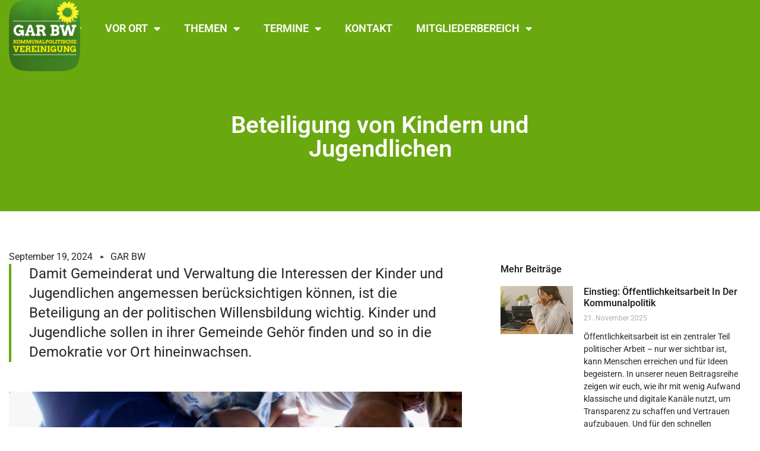

--- FILE ---
content_type: text/html; charset=UTF-8
request_url: https://www.gar-bw.de/beteiligung-von-kindern-und-jugendlichen/
body_size: 28338
content:
<!doctype html>
<html lang="de">
<head>
	<meta charset="UTF-8">
	<meta name="viewport" content="width=device-width, initial-scale=1">
	<link rel="profile" href="https://gmpg.org/xfn/11">
	<style type="text/css">:root,::before,::after{--mec-color-skin: #6aa80f;--mec-color-skin-rgba-1: rgba(106,168,15,.25);--mec-color-skin-rgba-2: rgba(106,168,15,.5);--mec-color-skin-rgba-3: rgba(106,168,15,.75);--mec-color-skin-rgba-4: rgba(106,168,15,.11);--mec-container-normal-width: 1360px;--mec-container-large-width: 1690px;--mec-title-color: #6aa80f;--mec-title-color-hover: #6aa80f;--mec-content-color: #272727;--mec-fes-main-color: #40d9f1;--mec-fes-main-color-rgba-1: rgba(64, 217, 241, 0.12);--mec-fes-main-color-rgba-2: rgba(64, 217, 241, 0.23);--mec-fes-main-color-rgba-3: rgba(64, 217, 241, 0.03);--mec-fes-main-color-rgba-4: rgba(64, 217, 241, 0.3);--mec-fes-main-color-rgba-5: rgb(64 217 241 / 7%);--mec-fes-main-color-rgba-6: rgba(64, 217, 241, 0.2);--mec-fluent-main-color: #ade7ff;--mec-fluent-main-color-rgba-1: rgba(173, 231, 255, 0.3);--mec-fluent-main-color-rgba-2: rgba(173, 231, 255, 0.8);--mec-fluent-main-color-rgba-3: rgba(173, 231, 255, 0.1);--mec-fluent-main-color-rgba-4: rgba(173, 231, 255, 0.2);--mec-fluent-main-color-rgba-5: rgba(173, 231, 255, 0.7);--mec-fluent-main-color-rgba-6: rgba(173, 231, 255, 0.7);--mec-fluent-bold-color: #00acf8;--mec-fluent-bg-hover-color: #ebf9ff;--mec-fluent-bg-color: #f5f7f8;--mec-fluent-second-bg-color: #d6eef9;}</style><title>Beteiligung von Kindern und Jugendlichen &#8211; GAR BW &#8211; GRÜNE Kommunalpolitik in Baden-Württemberg</title>
<meta name='robots' content='max-image-preview:large' />
<link rel="alternate" type="application/rss+xml" title="GAR BW - GRÜNE Kommunalpolitik in Baden-Württemberg &raquo; Feed" href="https://www.gar-bw.de/feed/" />
<link rel="alternate" type="application/rss+xml" title="GAR BW - GRÜNE Kommunalpolitik in Baden-Württemberg &raquo; Kommentar-Feed" href="https://www.gar-bw.de/comments/feed/" />
<link rel="alternate" title="oEmbed (JSON)" type="application/json+oembed" href="https://www.gar-bw.de/wp-json/oembed/1.0/embed?url=https%3A%2F%2Fwww.gar-bw.de%2Fbeteiligung-von-kindern-und-jugendlichen%2F" />
<link rel="alternate" title="oEmbed (XML)" type="text/xml+oembed" href="https://www.gar-bw.de/wp-json/oembed/1.0/embed?url=https%3A%2F%2Fwww.gar-bw.de%2Fbeteiligung-von-kindern-und-jugendlichen%2F&#038;format=xml" />
<style id='wp-img-auto-sizes-contain-inline-css'>
img:is([sizes=auto i],[sizes^="auto," i]){contain-intrinsic-size:3000px 1500px}
/*# sourceURL=wp-img-auto-sizes-contain-inline-css */
</style>
<link rel='stylesheet' id='acy_front_messages_css-css' href='https://www.gar-bw.de/wp-content/plugins/acymailing/media/css/front/messages.min.css?v=1767648613&#038;ver=6.9' media='all' />
<link rel='stylesheet' id='dce-animations-css' href='https://www.gar-bw.de/wp-content/plugins/dynamic-content-for-elementor/assets/css/animations.css?ver=3.3.24' media='all' />
<link rel='stylesheet' id='mec-select2-style-css' href='https://www.gar-bw.de/wp-content/plugins/modern-events-calendar/assets/packages/select2/select2.min.css?ver=6.9.0' media='all' />
<link rel='stylesheet' id='mec-font-icons-css' href='https://www.gar-bw.de/wp-content/plugins/modern-events-calendar/assets/css/iconfonts.css?ver=6.9' media='all' />
<link rel='stylesheet' id='mec-frontend-style-css' href='https://www.gar-bw.de/wp-content/plugins/modern-events-calendar/assets/css/frontend.min.css?ver=6.9.0' media='all' />
<link rel='stylesheet' id='mec-tooltip-style-css' href='https://www.gar-bw.de/wp-content/plugins/modern-events-calendar/assets/packages/tooltip/tooltip.css?ver=6.9' media='all' />
<link rel='stylesheet' id='mec-tooltip-shadow-style-css' href='https://www.gar-bw.de/wp-content/plugins/modern-events-calendar/assets/packages/tooltip/tooltipster-sideTip-shadow.min.css?ver=6.9' media='all' />
<link rel='stylesheet' id='featherlight-css' href='https://www.gar-bw.de/wp-content/plugins/modern-events-calendar/assets/packages/featherlight/featherlight.css?ver=6.9' media='all' />
<link rel='stylesheet' id='mec-lity-style-css' href='https://www.gar-bw.de/wp-content/plugins/modern-events-calendar/assets/packages/lity/lity.min.css?ver=6.9' media='all' />
<link rel='stylesheet' id='mec-general-calendar-style-css' href='https://www.gar-bw.de/wp-content/plugins/modern-events-calendar/assets/css/mec-general-calendar.css?ver=6.9' media='all' />
<link rel='stylesheet' id='mp-theme-css' href='https://www.gar-bw.de/wp-content/plugins/memberpress/css/ui/theme.css?ver=1.12.11' media='all' />
<link rel='stylesheet' id='fluentform-elementor-widget-css' href='https://www.gar-bw.de/wp-content/plugins/fluentform/assets/css/fluent-forms-elementor-widget.css?ver=6.1.12' media='all' />
<style id='wp-emoji-styles-inline-css'>

	img.wp-smiley, img.emoji {
		display: inline !important;
		border: none !important;
		box-shadow: none !important;
		height: 1em !important;
		width: 1em !important;
		margin: 0 0.07em !important;
		vertical-align: -0.1em !important;
		background: none !important;
		padding: 0 !important;
	}
/*# sourceURL=wp-emoji-styles-inline-css */
</style>
<style id='bp-login-form-style-inline-css'>
.widget_bp_core_login_widget .bp-login-widget-user-avatar{float:left}.widget_bp_core_login_widget .bp-login-widget-user-links{margin-left:70px}#bp-login-widget-form label{display:block;font-weight:600;margin:15px 0 5px;width:auto}#bp-login-widget-form input[type=password],#bp-login-widget-form input[type=text]{background-color:#fafafa;border:1px solid #d6d6d6;border-radius:0;font:inherit;font-size:100%;padding:.5em;width:100%}#bp-login-widget-form .bp-login-widget-register-link,#bp-login-widget-form .login-submit{display:inline;width:-moz-fit-content;width:fit-content}#bp-login-widget-form .bp-login-widget-register-link{margin-left:1em}#bp-login-widget-form .bp-login-widget-register-link a{filter:invert(1)}#bp-login-widget-form .bp-login-widget-pwd-link{font-size:80%}

/*# sourceURL=https://www.gar-bw.de/wp-content/plugins/buddypress/bp-core/blocks/login-form/index.css */
</style>
<style id='bp-primary-nav-style-inline-css'>
.buddypress_object_nav .bp-navs{background:#0000;clear:both;overflow:hidden}.buddypress_object_nav .bp-navs ul{margin:0;padding:0}.buddypress_object_nav .bp-navs ul li{list-style:none;margin:0}.buddypress_object_nav .bp-navs ul li a,.buddypress_object_nav .bp-navs ul li span{border:0;display:block;padding:5px 10px;text-decoration:none}.buddypress_object_nav .bp-navs ul li .count{background:#eaeaea;border:1px solid #ccc;border-radius:50%;color:#555;display:inline-block;font-size:12px;margin-left:2px;padding:3px 6px;text-align:center;vertical-align:middle}.buddypress_object_nav .bp-navs ul li a .count:empty{display:none}.buddypress_object_nav .bp-navs ul li.last select{max-width:185px}.buddypress_object_nav .bp-navs ul li.current a,.buddypress_object_nav .bp-navs ul li.selected a{color:#333;opacity:1}.buddypress_object_nav .bp-navs ul li.current a .count,.buddypress_object_nav .bp-navs ul li.selected a .count{background-color:#fff}.buddypress_object_nav .bp-navs ul li.dynamic a .count,.buddypress_object_nav .bp-navs ul li.dynamic.current a .count,.buddypress_object_nav .bp-navs ul li.dynamic.selected a .count{background-color:#5087e5;border:0;color:#fafafa}.buddypress_object_nav .bp-navs ul li.dynamic a:hover .count{background-color:#5087e5;border:0;color:#fff}.buddypress_object_nav .main-navs.dir-navs{margin-bottom:20px}.buddypress_object_nav .bp-navs.group-create-links ul li.current a{text-align:center}.buddypress_object_nav .bp-navs.group-create-links ul li:not(.current),.buddypress_object_nav .bp-navs.group-create-links ul li:not(.current) a{color:#767676}.buddypress_object_nav .bp-navs.group-create-links ul li:not(.current) a:focus,.buddypress_object_nav .bp-navs.group-create-links ul li:not(.current) a:hover{background:none;color:#555}.buddypress_object_nav .bp-navs.group-create-links ul li:not(.current) a[disabled]:focus,.buddypress_object_nav .bp-navs.group-create-links ul li:not(.current) a[disabled]:hover{color:#767676}

/*# sourceURL=https://www.gar-bw.de/wp-content/plugins/buddypress/bp-core/blocks/primary-nav/index.css */
</style>
<style id='bp-member-style-inline-css'>
[data-type="bp/member"] input.components-placeholder__input{border:1px solid #757575;border-radius:2px;flex:1 1 auto;padding:6px 8px}.bp-block-member{position:relative}.bp-block-member .member-content{display:flex}.bp-block-member .user-nicename{display:block}.bp-block-member .user-nicename a{border:none;color:currentColor;text-decoration:none}.bp-block-member .bp-profile-button{width:100%}.bp-block-member .bp-profile-button a.button{bottom:10px;display:inline-block;margin:18px 0 0;position:absolute;right:0}.bp-block-member.has-cover .item-header-avatar,.bp-block-member.has-cover .member-content,.bp-block-member.has-cover .member-description{z-index:2}.bp-block-member.has-cover .member-content,.bp-block-member.has-cover .member-description{padding-top:75px}.bp-block-member.has-cover .bp-member-cover-image{background-color:#c5c5c5;background-position:top;background-repeat:no-repeat;background-size:cover;border:0;display:block;height:150px;left:0;margin:0;padding:0;position:absolute;top:0;width:100%;z-index:1}.bp-block-member img.avatar{height:auto;width:auto}.bp-block-member.avatar-none .item-header-avatar{display:none}.bp-block-member.avatar-none.has-cover{min-height:200px}.bp-block-member.avatar-full{min-height:150px}.bp-block-member.avatar-full .item-header-avatar{width:180px}.bp-block-member.avatar-thumb .member-content{align-items:center;min-height:50px}.bp-block-member.avatar-thumb .item-header-avatar{width:70px}.bp-block-member.avatar-full.has-cover{min-height:300px}.bp-block-member.avatar-full.has-cover .item-header-avatar{width:200px}.bp-block-member.avatar-full.has-cover img.avatar{background:#fffc;border:2px solid #fff;margin-left:20px}.bp-block-member.avatar-thumb.has-cover .item-header-avatar{padding-top:75px}.entry .entry-content .bp-block-member .user-nicename a{border:none;color:currentColor;text-decoration:none}

/*# sourceURL=https://www.gar-bw.de/wp-content/plugins/buddypress/bp-members/blocks/member/index.css */
</style>
<style id='bp-members-style-inline-css'>
[data-type="bp/members"] .components-placeholder.is-appender{min-height:0}[data-type="bp/members"] .components-placeholder.is-appender .components-placeholder__label:empty{display:none}[data-type="bp/members"] .components-placeholder input.components-placeholder__input{border:1px solid #757575;border-radius:2px;flex:1 1 auto;padding:6px 8px}[data-type="bp/members"].avatar-none .member-description{width:calc(100% - 44px)}[data-type="bp/members"].avatar-full .member-description{width:calc(100% - 224px)}[data-type="bp/members"].avatar-thumb .member-description{width:calc(100% - 114px)}[data-type="bp/members"] .member-content{position:relative}[data-type="bp/members"] .member-content .is-right{position:absolute;right:2px;top:2px}[data-type="bp/members"] .columns-2 .member-content .member-description,[data-type="bp/members"] .columns-3 .member-content .member-description,[data-type="bp/members"] .columns-4 .member-content .member-description{padding-left:44px;width:calc(100% - 44px)}[data-type="bp/members"] .columns-3 .is-right{right:-10px}[data-type="bp/members"] .columns-4 .is-right{right:-50px}.bp-block-members.is-grid{display:flex;flex-wrap:wrap;padding:0}.bp-block-members.is-grid .member-content{margin:0 1.25em 1.25em 0;width:100%}@media(min-width:600px){.bp-block-members.columns-2 .member-content{width:calc(50% - .625em)}.bp-block-members.columns-2 .member-content:nth-child(2n){margin-right:0}.bp-block-members.columns-3 .member-content{width:calc(33.33333% - .83333em)}.bp-block-members.columns-3 .member-content:nth-child(3n){margin-right:0}.bp-block-members.columns-4 .member-content{width:calc(25% - .9375em)}.bp-block-members.columns-4 .member-content:nth-child(4n){margin-right:0}}.bp-block-members .member-content{display:flex;flex-direction:column;padding-bottom:1em;text-align:center}.bp-block-members .member-content .item-header-avatar,.bp-block-members .member-content .member-description{width:100%}.bp-block-members .member-content .item-header-avatar{margin:0 auto}.bp-block-members .member-content .item-header-avatar img.avatar{display:inline-block}@media(min-width:600px){.bp-block-members .member-content{flex-direction:row;text-align:left}.bp-block-members .member-content .item-header-avatar,.bp-block-members .member-content .member-description{width:auto}.bp-block-members .member-content .item-header-avatar{margin:0}}.bp-block-members .member-content .user-nicename{display:block}.bp-block-members .member-content .user-nicename a{border:none;color:currentColor;text-decoration:none}.bp-block-members .member-content time{color:#767676;display:block;font-size:80%}.bp-block-members.avatar-none .item-header-avatar{display:none}.bp-block-members.avatar-full{min-height:190px}.bp-block-members.avatar-full .item-header-avatar{width:180px}.bp-block-members.avatar-thumb .member-content{min-height:80px}.bp-block-members.avatar-thumb .item-header-avatar{width:70px}.bp-block-members.columns-2 .member-content,.bp-block-members.columns-3 .member-content,.bp-block-members.columns-4 .member-content{display:block;text-align:center}.bp-block-members.columns-2 .member-content .item-header-avatar,.bp-block-members.columns-3 .member-content .item-header-avatar,.bp-block-members.columns-4 .member-content .item-header-avatar{margin:0 auto}.bp-block-members img.avatar{height:auto;max-width:-moz-fit-content;max-width:fit-content;width:auto}.bp-block-members .member-content.has-activity{align-items:center}.bp-block-members .member-content.has-activity .item-header-avatar{padding-right:1em}.bp-block-members .member-content.has-activity .wp-block-quote{margin-bottom:0;text-align:left}.bp-block-members .member-content.has-activity .wp-block-quote cite a,.entry .entry-content .bp-block-members .user-nicename a{border:none;color:currentColor;text-decoration:none}

/*# sourceURL=https://www.gar-bw.de/wp-content/plugins/buddypress/bp-members/blocks/members/index.css */
</style>
<style id='bp-dynamic-members-style-inline-css'>
.bp-dynamic-block-container .item-options{font-size:.5em;margin:0 0 1em;padding:1em 0}.bp-dynamic-block-container .item-options a.selected{font-weight:600}.bp-dynamic-block-container ul.item-list{list-style:none;margin:1em 0;padding-left:0}.bp-dynamic-block-container ul.item-list li{margin-bottom:1em}.bp-dynamic-block-container ul.item-list li:after,.bp-dynamic-block-container ul.item-list li:before{content:" ";display:table}.bp-dynamic-block-container ul.item-list li:after{clear:both}.bp-dynamic-block-container ul.item-list li .item-avatar{float:left;width:60px}.bp-dynamic-block-container ul.item-list li .item{margin-left:70px}

/*# sourceURL=https://www.gar-bw.de/wp-content/plugins/buddypress/bp-members/blocks/dynamic-members/index.css */
</style>
<style id='bp-online-members-style-inline-css'>
.widget_bp_core_whos_online_widget .avatar-block,[data-type="bp/online-members"] .avatar-block{display:flex;flex-flow:row wrap}.widget_bp_core_whos_online_widget .avatar-block img,[data-type="bp/online-members"] .avatar-block img{margin:.5em}

/*# sourceURL=https://www.gar-bw.de/wp-content/plugins/buddypress/bp-members/blocks/online-members/index.css */
</style>
<style id='bp-active-members-style-inline-css'>
.widget_bp_core_recently_active_widget .avatar-block,[data-type="bp/active-members"] .avatar-block{display:flex;flex-flow:row wrap}.widget_bp_core_recently_active_widget .avatar-block img,[data-type="bp/active-members"] .avatar-block img{margin:.5em}

/*# sourceURL=https://www.gar-bw.de/wp-content/plugins/buddypress/bp-members/blocks/active-members/index.css */
</style>
<style id='bp-latest-activities-style-inline-css'>
.bp-latest-activities .components-flex.components-select-control select[multiple]{height:auto;padding:0 8px}.bp-latest-activities .components-flex.components-select-control select[multiple]+.components-input-control__suffix svg{display:none}.bp-latest-activities-block a,.entry .entry-content .bp-latest-activities-block a{border:none;text-decoration:none}.bp-latest-activities-block .activity-list.item-list blockquote{border:none;padding:0}.bp-latest-activities-block .activity-list.item-list blockquote .activity-item:not(.mini){box-shadow:1px 0 4px #00000026;padding:0 1em;position:relative}.bp-latest-activities-block .activity-list.item-list blockquote .activity-item:not(.mini):after,.bp-latest-activities-block .activity-list.item-list blockquote .activity-item:not(.mini):before{border-color:#0000;border-style:solid;content:"";display:block;height:0;left:15px;position:absolute;width:0}.bp-latest-activities-block .activity-list.item-list blockquote .activity-item:not(.mini):before{border-top-color:#00000026;border-width:9px;bottom:-18px;left:14px}.bp-latest-activities-block .activity-list.item-list blockquote .activity-item:not(.mini):after{border-top-color:#fff;border-width:8px;bottom:-16px}.bp-latest-activities-block .activity-list.item-list blockquote .activity-item.mini .avatar{display:inline-block;height:20px;margin-right:2px;vertical-align:middle;width:20px}.bp-latest-activities-block .activity-list.item-list footer{align-items:center;display:flex}.bp-latest-activities-block .activity-list.item-list footer img.avatar{border:none;display:inline-block;margin-right:.5em}.bp-latest-activities-block .activity-list.item-list footer .activity-time-since{font-size:90%}.bp-latest-activities-block .widget-error{border-left:4px solid #0b80a4;box-shadow:1px 0 4px #00000026}.bp-latest-activities-block .widget-error p{padding:0 1em}

/*# sourceURL=https://www.gar-bw.de/wp-content/plugins/buddypress/bp-activity/blocks/latest-activities/index.css */
</style>
<style id='bp-friends-style-inline-css'>
.bp-dynamic-block-container .item-options{font-size:.5em;margin:0 0 1em;padding:1em 0}.bp-dynamic-block-container .item-options a.selected{font-weight:600}.bp-dynamic-block-container ul.item-list{list-style:none;margin:1em 0;padding-left:0}.bp-dynamic-block-container ul.item-list li{margin-bottom:1em}.bp-dynamic-block-container ul.item-list li:after,.bp-dynamic-block-container ul.item-list li:before{content:" ";display:table}.bp-dynamic-block-container ul.item-list li:after{clear:both}.bp-dynamic-block-container ul.item-list li .item-avatar{float:left;width:60px}.bp-dynamic-block-container ul.item-list li .item{margin-left:70px}

/*# sourceURL=https://www.gar-bw.de/wp-content/plugins/buddypress/bp-friends/blocks/dynamic-friends/index.css */
</style>
<style id='bp-sitewide-notices-style-inline-css'>
.bp-sitewide-notice-block .bp-screen-reader-text,[data-type="bp/sitewide-notices"] .bp-screen-reader-text{border:0;clip:rect(0 0 0 0);height:1px;margin:-1px;overflow:hidden;padding:0;position:absolute;width:1px;word-wrap:normal!important}.bp-sitewide-notice-block [data-bp-tooltip]:after,[data-type="bp/sitewide-notices"] [data-bp-tooltip]:after{background-color:#fff;border:1px solid #737373;border-radius:1px;box-shadow:4px 4px 8px #0003;color:#333;content:attr(data-bp-tooltip);display:none;font-family:Helvetica Neue,Helvetica,Arial,san-serif;font-size:12px;font-weight:400;letter-spacing:normal;line-height:1.25;max-width:200px;opacity:0;padding:5px 8px;pointer-events:none;position:absolute;text-shadow:none;text-transform:none;transform:translateZ(0);transition:all 1.5s ease;visibility:hidden;white-space:nowrap;word-wrap:break-word;z-index:100000}.bp-sitewide-notice-block .bp-tooltip:after,[data-type="bp/sitewide-notices"] .bp-tooltip:after{left:50%;margin-top:7px;top:110%;transform:translate(-50%)}.bp-sitewide-notice-block{border-left:4px solid #ff853c;padding-left:1em;position:relative}.bp-sitewide-notice-block h2:before{background:none;border:none}.bp-sitewide-notice-block .dismiss-notice{background-color:#0000;border:1px solid #ff853c;color:#ff853c;display:block;padding:.2em .5em;position:absolute;right:.5em;top:.5em;width:-moz-fit-content;width:fit-content}.bp-sitewide-notice-block .dismiss-notice:hover{background-color:#ff853c;color:#fff}

/*# sourceURL=https://www.gar-bw.de/wp-content/plugins/buddypress/bp-messages/blocks/sitewide-notices/index.css */
</style>
<style id='global-styles-inline-css'>
:root{--wp--preset--aspect-ratio--square: 1;--wp--preset--aspect-ratio--4-3: 4/3;--wp--preset--aspect-ratio--3-4: 3/4;--wp--preset--aspect-ratio--3-2: 3/2;--wp--preset--aspect-ratio--2-3: 2/3;--wp--preset--aspect-ratio--16-9: 16/9;--wp--preset--aspect-ratio--9-16: 9/16;--wp--preset--color--black: #000000;--wp--preset--color--cyan-bluish-gray: #abb8c3;--wp--preset--color--white: #ffffff;--wp--preset--color--pale-pink: #f78da7;--wp--preset--color--vivid-red: #cf2e2e;--wp--preset--color--luminous-vivid-orange: #ff6900;--wp--preset--color--luminous-vivid-amber: #fcb900;--wp--preset--color--light-green-cyan: #7bdcb5;--wp--preset--color--vivid-green-cyan: #00d084;--wp--preset--color--pale-cyan-blue: #8ed1fc;--wp--preset--color--vivid-cyan-blue: #0693e3;--wp--preset--color--vivid-purple: #9b51e0;--wp--preset--gradient--vivid-cyan-blue-to-vivid-purple: linear-gradient(135deg,rgb(6,147,227) 0%,rgb(155,81,224) 100%);--wp--preset--gradient--light-green-cyan-to-vivid-green-cyan: linear-gradient(135deg,rgb(122,220,180) 0%,rgb(0,208,130) 100%);--wp--preset--gradient--luminous-vivid-amber-to-luminous-vivid-orange: linear-gradient(135deg,rgb(252,185,0) 0%,rgb(255,105,0) 100%);--wp--preset--gradient--luminous-vivid-orange-to-vivid-red: linear-gradient(135deg,rgb(255,105,0) 0%,rgb(207,46,46) 100%);--wp--preset--gradient--very-light-gray-to-cyan-bluish-gray: linear-gradient(135deg,rgb(238,238,238) 0%,rgb(169,184,195) 100%);--wp--preset--gradient--cool-to-warm-spectrum: linear-gradient(135deg,rgb(74,234,220) 0%,rgb(151,120,209) 20%,rgb(207,42,186) 40%,rgb(238,44,130) 60%,rgb(251,105,98) 80%,rgb(254,248,76) 100%);--wp--preset--gradient--blush-light-purple: linear-gradient(135deg,rgb(255,206,236) 0%,rgb(152,150,240) 100%);--wp--preset--gradient--blush-bordeaux: linear-gradient(135deg,rgb(254,205,165) 0%,rgb(254,45,45) 50%,rgb(107,0,62) 100%);--wp--preset--gradient--luminous-dusk: linear-gradient(135deg,rgb(255,203,112) 0%,rgb(199,81,192) 50%,rgb(65,88,208) 100%);--wp--preset--gradient--pale-ocean: linear-gradient(135deg,rgb(255,245,203) 0%,rgb(182,227,212) 50%,rgb(51,167,181) 100%);--wp--preset--gradient--electric-grass: linear-gradient(135deg,rgb(202,248,128) 0%,rgb(113,206,126) 100%);--wp--preset--gradient--midnight: linear-gradient(135deg,rgb(2,3,129) 0%,rgb(40,116,252) 100%);--wp--preset--font-size--small: 13px;--wp--preset--font-size--medium: 20px;--wp--preset--font-size--large: 36px;--wp--preset--font-size--x-large: 42px;--wp--preset--spacing--20: 0.44rem;--wp--preset--spacing--30: 0.67rem;--wp--preset--spacing--40: 1rem;--wp--preset--spacing--50: 1.5rem;--wp--preset--spacing--60: 2.25rem;--wp--preset--spacing--70: 3.38rem;--wp--preset--spacing--80: 5.06rem;--wp--preset--shadow--natural: 6px 6px 9px rgba(0, 0, 0, 0.2);--wp--preset--shadow--deep: 12px 12px 50px rgba(0, 0, 0, 0.4);--wp--preset--shadow--sharp: 6px 6px 0px rgba(0, 0, 0, 0.2);--wp--preset--shadow--outlined: 6px 6px 0px -3px rgb(255, 255, 255), 6px 6px rgb(0, 0, 0);--wp--preset--shadow--crisp: 6px 6px 0px rgb(0, 0, 0);}:root { --wp--style--global--content-size: 800px;--wp--style--global--wide-size: 1200px; }:where(body) { margin: 0; }.wp-site-blocks > .alignleft { float: left; margin-right: 2em; }.wp-site-blocks > .alignright { float: right; margin-left: 2em; }.wp-site-blocks > .aligncenter { justify-content: center; margin-left: auto; margin-right: auto; }:where(.wp-site-blocks) > * { margin-block-start: 24px; margin-block-end: 0; }:where(.wp-site-blocks) > :first-child { margin-block-start: 0; }:where(.wp-site-blocks) > :last-child { margin-block-end: 0; }:root { --wp--style--block-gap: 24px; }:root :where(.is-layout-flow) > :first-child{margin-block-start: 0;}:root :where(.is-layout-flow) > :last-child{margin-block-end: 0;}:root :where(.is-layout-flow) > *{margin-block-start: 24px;margin-block-end: 0;}:root :where(.is-layout-constrained) > :first-child{margin-block-start: 0;}:root :where(.is-layout-constrained) > :last-child{margin-block-end: 0;}:root :where(.is-layout-constrained) > *{margin-block-start: 24px;margin-block-end: 0;}:root :where(.is-layout-flex){gap: 24px;}:root :where(.is-layout-grid){gap: 24px;}.is-layout-flow > .alignleft{float: left;margin-inline-start: 0;margin-inline-end: 2em;}.is-layout-flow > .alignright{float: right;margin-inline-start: 2em;margin-inline-end: 0;}.is-layout-flow > .aligncenter{margin-left: auto !important;margin-right: auto !important;}.is-layout-constrained > .alignleft{float: left;margin-inline-start: 0;margin-inline-end: 2em;}.is-layout-constrained > .alignright{float: right;margin-inline-start: 2em;margin-inline-end: 0;}.is-layout-constrained > .aligncenter{margin-left: auto !important;margin-right: auto !important;}.is-layout-constrained > :where(:not(.alignleft):not(.alignright):not(.alignfull)){max-width: var(--wp--style--global--content-size);margin-left: auto !important;margin-right: auto !important;}.is-layout-constrained > .alignwide{max-width: var(--wp--style--global--wide-size);}body .is-layout-flex{display: flex;}.is-layout-flex{flex-wrap: wrap;align-items: center;}.is-layout-flex > :is(*, div){margin: 0;}body .is-layout-grid{display: grid;}.is-layout-grid > :is(*, div){margin: 0;}body{padding-top: 0px;padding-right: 0px;padding-bottom: 0px;padding-left: 0px;}a:where(:not(.wp-element-button)){text-decoration: underline;}:root :where(.wp-element-button, .wp-block-button__link){background-color: #32373c;border-width: 0;color: #fff;font-family: inherit;font-size: inherit;font-style: inherit;font-weight: inherit;letter-spacing: inherit;line-height: inherit;padding-top: calc(0.667em + 2px);padding-right: calc(1.333em + 2px);padding-bottom: calc(0.667em + 2px);padding-left: calc(1.333em + 2px);text-decoration: none;text-transform: inherit;}.has-black-color{color: var(--wp--preset--color--black) !important;}.has-cyan-bluish-gray-color{color: var(--wp--preset--color--cyan-bluish-gray) !important;}.has-white-color{color: var(--wp--preset--color--white) !important;}.has-pale-pink-color{color: var(--wp--preset--color--pale-pink) !important;}.has-vivid-red-color{color: var(--wp--preset--color--vivid-red) !important;}.has-luminous-vivid-orange-color{color: var(--wp--preset--color--luminous-vivid-orange) !important;}.has-luminous-vivid-amber-color{color: var(--wp--preset--color--luminous-vivid-amber) !important;}.has-light-green-cyan-color{color: var(--wp--preset--color--light-green-cyan) !important;}.has-vivid-green-cyan-color{color: var(--wp--preset--color--vivid-green-cyan) !important;}.has-pale-cyan-blue-color{color: var(--wp--preset--color--pale-cyan-blue) !important;}.has-vivid-cyan-blue-color{color: var(--wp--preset--color--vivid-cyan-blue) !important;}.has-vivid-purple-color{color: var(--wp--preset--color--vivid-purple) !important;}.has-black-background-color{background-color: var(--wp--preset--color--black) !important;}.has-cyan-bluish-gray-background-color{background-color: var(--wp--preset--color--cyan-bluish-gray) !important;}.has-white-background-color{background-color: var(--wp--preset--color--white) !important;}.has-pale-pink-background-color{background-color: var(--wp--preset--color--pale-pink) !important;}.has-vivid-red-background-color{background-color: var(--wp--preset--color--vivid-red) !important;}.has-luminous-vivid-orange-background-color{background-color: var(--wp--preset--color--luminous-vivid-orange) !important;}.has-luminous-vivid-amber-background-color{background-color: var(--wp--preset--color--luminous-vivid-amber) !important;}.has-light-green-cyan-background-color{background-color: var(--wp--preset--color--light-green-cyan) !important;}.has-vivid-green-cyan-background-color{background-color: var(--wp--preset--color--vivid-green-cyan) !important;}.has-pale-cyan-blue-background-color{background-color: var(--wp--preset--color--pale-cyan-blue) !important;}.has-vivid-cyan-blue-background-color{background-color: var(--wp--preset--color--vivid-cyan-blue) !important;}.has-vivid-purple-background-color{background-color: var(--wp--preset--color--vivid-purple) !important;}.has-black-border-color{border-color: var(--wp--preset--color--black) !important;}.has-cyan-bluish-gray-border-color{border-color: var(--wp--preset--color--cyan-bluish-gray) !important;}.has-white-border-color{border-color: var(--wp--preset--color--white) !important;}.has-pale-pink-border-color{border-color: var(--wp--preset--color--pale-pink) !important;}.has-vivid-red-border-color{border-color: var(--wp--preset--color--vivid-red) !important;}.has-luminous-vivid-orange-border-color{border-color: var(--wp--preset--color--luminous-vivid-orange) !important;}.has-luminous-vivid-amber-border-color{border-color: var(--wp--preset--color--luminous-vivid-amber) !important;}.has-light-green-cyan-border-color{border-color: var(--wp--preset--color--light-green-cyan) !important;}.has-vivid-green-cyan-border-color{border-color: var(--wp--preset--color--vivid-green-cyan) !important;}.has-pale-cyan-blue-border-color{border-color: var(--wp--preset--color--pale-cyan-blue) !important;}.has-vivid-cyan-blue-border-color{border-color: var(--wp--preset--color--vivid-cyan-blue) !important;}.has-vivid-purple-border-color{border-color: var(--wp--preset--color--vivid-purple) !important;}.has-vivid-cyan-blue-to-vivid-purple-gradient-background{background: var(--wp--preset--gradient--vivid-cyan-blue-to-vivid-purple) !important;}.has-light-green-cyan-to-vivid-green-cyan-gradient-background{background: var(--wp--preset--gradient--light-green-cyan-to-vivid-green-cyan) !important;}.has-luminous-vivid-amber-to-luminous-vivid-orange-gradient-background{background: var(--wp--preset--gradient--luminous-vivid-amber-to-luminous-vivid-orange) !important;}.has-luminous-vivid-orange-to-vivid-red-gradient-background{background: var(--wp--preset--gradient--luminous-vivid-orange-to-vivid-red) !important;}.has-very-light-gray-to-cyan-bluish-gray-gradient-background{background: var(--wp--preset--gradient--very-light-gray-to-cyan-bluish-gray) !important;}.has-cool-to-warm-spectrum-gradient-background{background: var(--wp--preset--gradient--cool-to-warm-spectrum) !important;}.has-blush-light-purple-gradient-background{background: var(--wp--preset--gradient--blush-light-purple) !important;}.has-blush-bordeaux-gradient-background{background: var(--wp--preset--gradient--blush-bordeaux) !important;}.has-luminous-dusk-gradient-background{background: var(--wp--preset--gradient--luminous-dusk) !important;}.has-pale-ocean-gradient-background{background: var(--wp--preset--gradient--pale-ocean) !important;}.has-electric-grass-gradient-background{background: var(--wp--preset--gradient--electric-grass) !important;}.has-midnight-gradient-background{background: var(--wp--preset--gradient--midnight) !important;}.has-small-font-size{font-size: var(--wp--preset--font-size--small) !important;}.has-medium-font-size{font-size: var(--wp--preset--font-size--medium) !important;}.has-large-font-size{font-size: var(--wp--preset--font-size--large) !important;}.has-x-large-font-size{font-size: var(--wp--preset--font-size--x-large) !important;}
:root :where(.wp-block-pullquote){font-size: 1.5em;line-height: 1.6;}
/*# sourceURL=global-styles-inline-css */
</style>
<link rel='stylesheet' id='encyclopedia-css' href='https://www.gar-bw.de/wp-content/plugins/encyclopedia-lexicon-glossary-wiki-dictionary/assets/css/encyclopedia.css?ver=6.9' media='all' />
<link rel='stylesheet' id='ivory-search-styles-css' href='https://www.gar-bw.de/wp-content/plugins/add-search-to-menu/public/css/ivory-search.min.css?ver=5.5.13' media='all' />
<link rel='stylesheet' id='dce-style-css' href='https://www.gar-bw.de/wp-content/plugins/dynamic-content-for-elementor/assets/css/style.min.css?ver=3.3.24' media='all' />
<link rel='stylesheet' id='dce-hidden-label-css' href='https://www.gar-bw.de/wp-content/plugins/dynamic-content-for-elementor/assets/css/hidden-label.min.css?ver=3.3.24' media='all' />
<link rel='stylesheet' id='dce-dynamic-visibility-css' href='https://www.gar-bw.de/wp-content/plugins/dynamic-content-for-elementor/assets/css/dynamic-visibility.min.css?ver=3.3.24' media='all' />
<link rel='stylesheet' id='dce-tooltip-css' href='https://www.gar-bw.de/wp-content/plugins/dynamic-content-for-elementor/assets/css/tooltip.min.css?ver=3.3.24' media='all' />
<link rel='stylesheet' id='dce-pageScroll-css' href='https://www.gar-bw.de/wp-content/plugins/dynamic-content-for-elementor/assets/css/page-scroll.min.css?ver=3.3.24' media='all' />
<link rel='stylesheet' id='dce-reveal-css' href='https://www.gar-bw.de/wp-content/plugins/dynamic-content-for-elementor/assets/css/reveal.min.css?ver=3.3.24' media='all' />
<link rel='stylesheet' id='dce-plyr-css' href='https://www.gar-bw.de/wp-content/plugins/dynamic-content-for-elementor/assets/node/plyr/plyr.css?ver=3.3.24' media='all' />
<link rel='stylesheet' id='parent-style-css' href='https://www.gar-bw.de/wp-content/themes/hello-elementor/style.css?ver=6.9' media='all' />
<link rel='stylesheet' id='child-theme-css-css' href='https://www.gar-bw.de/wp-content/themes/hello-elementor-child/style.css?ver=1.0.1' media='all' />
<link rel='stylesheet' id='hello-elementor-css' href='https://www.gar-bw.de/wp-content/themes/hello-elementor/assets/css/reset.css?ver=3.4.5' media='all' />
<link rel='stylesheet' id='hello-elementor-theme-style-css' href='https://www.gar-bw.de/wp-content/themes/hello-elementor/assets/css/theme.css?ver=3.4.5' media='all' />
<link rel='stylesheet' id='hello-elementor-header-footer-css' href='https://www.gar-bw.de/wp-content/themes/hello-elementor/assets/css/header-footer.css?ver=3.4.5' media='all' />
<link rel='stylesheet' id='elementor-frontend-css' href='https://www.gar-bw.de/wp-content/plugins/elementor/assets/css/frontend.min.css?ver=3.34.1' media='all' />
<link rel='stylesheet' id='widget-nav-menu-css' href='https://www.gar-bw.de/wp-content/plugins/elementor-pro/assets/css/widget-nav-menu.min.css?ver=3.34.0' media='all' />
<link rel='stylesheet' id='widget-image-css' href='https://www.gar-bw.de/wp-content/plugins/elementor/assets/css/widget-image.min.css?ver=3.34.1' media='all' />
<link rel='stylesheet' id='widget-social-icons-css' href='https://www.gar-bw.de/wp-content/plugins/elementor/assets/css/widget-social-icons.min.css?ver=3.34.1' media='all' />
<link rel='stylesheet' id='e-apple-webkit-css' href='https://www.gar-bw.de/wp-content/plugins/elementor/assets/css/conditionals/apple-webkit.min.css?ver=3.34.1' media='all' />
<link rel='stylesheet' id='widget-heading-css' href='https://www.gar-bw.de/wp-content/plugins/elementor/assets/css/widget-heading.min.css?ver=3.34.1' media='all' />
<link rel='stylesheet' id='widget-post-info-css' href='https://www.gar-bw.de/wp-content/plugins/elementor-pro/assets/css/widget-post-info.min.css?ver=3.34.0' media='all' />
<link rel='stylesheet' id='widget-icon-list-css' href='https://www.gar-bw.de/wp-content/plugins/elementor/assets/css/widget-icon-list.min.css?ver=3.34.1' media='all' />
<link rel='stylesheet' id='elementor-icons-shared-0-css' href='https://www.gar-bw.de/wp-content/plugins/elementor/assets/lib/font-awesome/css/fontawesome.min.css?ver=5.15.3' media='all' />
<link rel='stylesheet' id='elementor-icons-fa-regular-css' href='https://www.gar-bw.de/wp-content/plugins/elementor/assets/lib/font-awesome/css/regular.min.css?ver=5.15.3' media='all' />
<link rel='stylesheet' id='elementor-icons-fa-solid-css' href='https://www.gar-bw.de/wp-content/plugins/elementor/assets/lib/font-awesome/css/solid.min.css?ver=5.15.3' media='all' />
<link rel='stylesheet' id='widget-posts-css' href='https://www.gar-bw.de/wp-content/plugins/elementor-pro/assets/css/widget-posts.min.css?ver=3.34.0' media='all' />
<link rel='stylesheet' id='widget-post-navigation-css' href='https://www.gar-bw.de/wp-content/plugins/elementor-pro/assets/css/widget-post-navigation.min.css?ver=3.34.0' media='all' />
<link rel='stylesheet' id='elementor-icons-css' href='https://www.gar-bw.de/wp-content/plugins/elementor/assets/lib/eicons/css/elementor-icons.min.css?ver=5.45.0' media='all' />
<link rel='stylesheet' id='elementor-post-155-css' href='https://www.gar-bw.de/wp-content/uploads/elementor/css/post-155.css?ver=1767920755' media='all' />
<link rel='stylesheet' id='wppm-el-plugin-css-css' href='https://www.gar-bw.de/wp-content/plugins/wp-post-modules-el/assets/css/wppm-el.frontend.css' media='all' />
<link rel='stylesheet' id='dashicons-css' href='https://www.gar-bw.de/wp-includes/css/dashicons.min.css?ver=6.9' media='all' />
<link rel='stylesheet' id='widget-spacer-css' href='https://www.gar-bw.de/wp-content/plugins/elementor/assets/css/widget-spacer.min.css?ver=3.34.1' media='all' />
<link rel='stylesheet' id='widget-divider-css' href='https://www.gar-bw.de/wp-content/plugins/elementor/assets/css/widget-divider.min.css?ver=3.34.1' media='all' />
<link rel='stylesheet' id='widget-author-box-css' href='https://www.gar-bw.de/wp-content/plugins/elementor-pro/assets/css/widget-author-box.min.css?ver=3.34.0' media='all' />
<link rel='stylesheet' id='e-animation-fadeInUp-css' href='https://www.gar-bw.de/wp-content/plugins/elementor/assets/lib/animations/styles/fadeInUp.min.css?ver=3.34.1' media='all' />
<link rel='stylesheet' id='swiper-css' href='https://www.gar-bw.de/wp-content/plugins/elementor/assets/lib/swiper/v8/css/swiper.min.css?ver=8.4.5' media='all' />
<link rel='stylesheet' id='e-swiper-css' href='https://www.gar-bw.de/wp-content/plugins/elementor/assets/css/conditionals/e-swiper.min.css?ver=3.34.1' media='all' />
<link rel='stylesheet' id='widget-slides-css' href='https://www.gar-bw.de/wp-content/plugins/elementor-pro/assets/css/widget-slides.min.css?ver=3.34.0' media='all' />
<link rel='stylesheet' id='elementor-post-849-css' href='https://www.gar-bw.de/wp-content/uploads/elementor/css/post-849.css?ver=1767933739' media='all' />
<link rel='stylesheet' id='elementor-post-158-css' href='https://www.gar-bw.de/wp-content/uploads/elementor/css/post-158.css?ver=1767920756' media='all' />
<link rel='stylesheet' id='elementor-post-8954-css' href='https://www.gar-bw.de/wp-content/uploads/elementor/css/post-8954.css?ver=1767920756' media='all' />
<link rel='stylesheet' id='elementor-post-9367-css' href='https://www.gar-bw.de/wp-content/uploads/elementor/css/post-9367.css?ver=1767921183' media='all' />
<link rel='stylesheet' id='borlabs-cookie-css' href='https://www.gar-bw.de/wp-content/cache/borlabs-cookie/borlabs-cookie_1_de.css?ver=2.2.67-7' media='all' />
<link rel='stylesheet' id='elementor-gf-local-roboto-css' href='https://www.gar-bw.de/wp-content/uploads/elementor/google-fonts/css/roboto.css?ver=1742247327' media='all' />
<link rel='stylesheet' id='elementor-gf-local-robotoslab-css' href='https://www.gar-bw.de/wp-content/uploads/elementor/google-fonts/css/robotoslab.css?ver=1742247332' media='all' />
<link rel='stylesheet' id='elementor-gf-local-montserrat-css' href='https://www.gar-bw.de/wp-content/uploads/elementor/google-fonts/css/montserrat.css?ver=1742248764' media='all' />
<link rel='stylesheet' id='elementor-gf-local-merriweather-css' href='https://www.gar-bw.de/wp-content/uploads/elementor/google-fonts/css/merriweather.css?ver=1742248770' media='all' />
<link rel='stylesheet' id='elementor-icons-fa-brands-css' href='https://www.gar-bw.de/wp-content/plugins/elementor/assets/lib/font-awesome/css/brands.min.css?ver=5.15.3' media='all' />
<script id="acy_front_messages_js-js-before">
var ACYM_AJAX_START = "https://www.gar-bw.de/wp-admin/admin-ajax.php";
            var ACYM_AJAX_PARAMS = "?action=acymailing_router&noheader=1&nocache=1767990286";
            var ACYM_AJAX = ACYM_AJAX_START + ACYM_AJAX_PARAMS;
//# sourceURL=acy_front_messages_js-js-before
</script>
<script src="https://www.gar-bw.de/wp-content/plugins/acymailing/media/js/front/messages.min.js?v=1767648613&amp;ver=6.9" id="acy_front_messages_js-js"></script>
<script src="https://www.gar-bw.de/wp-includes/js/jquery/jquery.min.js?ver=3.7.1" id="jquery-core-js"></script>
<script src="https://www.gar-bw.de/wp-includes/js/jquery/jquery-migrate.min.js?ver=3.4.1" id="jquery-migrate-js"></script>
<script src="https://www.gar-bw.de/wp-content/plugins/modern-events-calendar/assets/js/mec-general-calendar.js?ver=6.9.0" id="mec-general-calendar-script-js"></script>
<script src="https://www.gar-bw.de/wp-content/plugins/modern-events-calendar/assets/packages/tooltip/tooltip.js?ver=6.9.0" id="mec-tooltip-script-js"></script>
<script id="mec-frontend-script-js-extra">
var mecdata = {"day":"Tag","days":"Tage","hour":"Stunde","hours":"Stunden","minute":"Minute","minutes":"Minuten","second":"Sekunde","seconds":"Sekunden","next":"Weiter","prev":"Vorher","elementor_edit_mode":"no","recapcha_key":"","ajax_url":"https://www.gar-bw.de/wp-admin/admin-ajax.php","fes_nonce":"693f6d7cbe","fes_thankyou_page_time":"2000","fes_upload_nonce":"6eff96eda5","current_year":"2026","current_month":"01","datepicker_format":"dd.mm.yy&d.m.Y"};
//# sourceURL=mec-frontend-script-js-extra
</script>
<script src="https://www.gar-bw.de/wp-content/plugins/modern-events-calendar/assets/js/frontend.js?ver=6.9.0" id="mec-frontend-script-js"></script>
<script src="https://www.gar-bw.de/wp-content/plugins/modern-events-calendar/assets/js/events.js?ver=6.9.0" id="mec-events-script-js"></script>
<link rel="https://api.w.org/" href="https://www.gar-bw.de/wp-json/" /><link rel="alternate" title="JSON" type="application/json" href="https://www.gar-bw.de/wp-json/wp/v2/posts/849" /><link rel="EditURI" type="application/rsd+xml" title="RSD" href="https://www.gar-bw.de/xmlrpc.php?rsd" />
<meta name="generator" content="WordPress 6.9" />
<link rel="canonical" href="https://www.gar-bw.de/beteiligung-von-kindern-und-jugendlichen/" />
<link rel='shortlink' href='https://www.gar-bw.de/?p=849' />

	<script type="text/javascript">var ajaxurl = 'https://www.gar-bw.de/wp-admin/admin-ajax.php';</script>

<meta name="description" content="Damit Gemeinderat und Verwaltung die Interessen der Kinder und Jugendlichen angemessen berücksichtigen können, ist die Beteiligung an der politischen Willensbildung wichtig. Kinder und Jugendliche sollen in ihrer Gemeinde Gehör finden und so in die Demokratie vor Ort hineinwachsen.">
<meta name="generator" content="Elementor 3.34.1; features: additional_custom_breakpoints; settings: css_print_method-external, google_font-enabled, font_display-swap">
			<style>
				.e-con.e-parent:nth-of-type(n+4):not(.e-lazyloaded):not(.e-no-lazyload),
				.e-con.e-parent:nth-of-type(n+4):not(.e-lazyloaded):not(.e-no-lazyload) * {
					background-image: none !important;
				}
				@media screen and (max-height: 1024px) {
					.e-con.e-parent:nth-of-type(n+3):not(.e-lazyloaded):not(.e-no-lazyload),
					.e-con.e-parent:nth-of-type(n+3):not(.e-lazyloaded):not(.e-no-lazyload) * {
						background-image: none !important;
					}
				}
				@media screen and (max-height: 640px) {
					.e-con.e-parent:nth-of-type(n+2):not(.e-lazyloaded):not(.e-no-lazyload),
					.e-con.e-parent:nth-of-type(n+2):not(.e-lazyloaded):not(.e-no-lazyload) * {
						background-image: none !important;
					}
				}
			</style>
			<link rel="icon" href="https://www.gar-bw.de/wp-content/uploads/2023/04/teaser-image-fallback@2x-150x150.jpg" sizes="32x32" />
<link rel="icon" href="https://www.gar-bw.de/wp-content/uploads/2023/04/teaser-image-fallback@2x-300x300.jpg" sizes="192x192" />
<link rel="apple-touch-icon" href="https://www.gar-bw.de/wp-content/uploads/2023/04/teaser-image-fallback@2x-300x300.jpg" />
<meta name="msapplication-TileImage" content="https://www.gar-bw.de/wp-content/uploads/2023/04/teaser-image-fallback@2x-300x300.jpg" />
		<style id="wp-custom-css">
			.event-color{
display: none;
}		</style>
					<style type="text/css">
					</style>
					<style type="text/css">
					</style>
					<style type="text/css">
					</style>
		</head>
<body class="bp-nouveau wp-singular post-template-default single single-post postid-849 single-format-standard wp-custom-logo wp-embed-responsive wp-theme-hello-elementor wp-child-theme-hello-elementor-child mec-theme-hello-elementor hello-elementor hello-elementor-default elementor-default elementor-kit-155 elementor-page elementor-page-849 elementor-page-9367">


<a class="skip-link screen-reader-text" href="#content">Zum Inhalt springen</a>

		<header data-elementor-type="header" data-elementor-id="158" class="elementor elementor-158 elementor-location-header" data-elementor-post-type="elementor_library">
			<div class="elementor-element elementor-element-a43a672 e-flex e-con-boxed e-con e-parent" data-id="a43a672" data-element_type="container" data-settings="{&quot;background_background&quot;:&quot;classic&quot;}">
					<div class="e-con-inner">
		<div class="elementor-element elementor-element-9bf3b00 e-con-full e-flex e-con e-child" data-id="9bf3b00" data-element_type="container">
				<div class="elementor-element elementor-element-25c270e elementor-widget elementor-widget-theme-site-logo elementor-widget-image" data-id="25c270e" data-element_type="widget" data-widget_type="theme-site-logo.default">
				<div class="elementor-widget-container">
											<a href="https://www.gar-bw.de">
			<img fetchpriority="high" width="1200" height="1200" src="https://www.gar-bw.de/wp-content/uploads/2023/04/CC_20221214_110529.png" class="attachment-full size-full wp-image-9695" alt="" srcset="https://www.gar-bw.de/wp-content/uploads/2023/04/CC_20221214_110529.png 1200w, https://www.gar-bw.de/wp-content/uploads/2023/04/CC_20221214_110529-300x300.png 300w, https://www.gar-bw.de/wp-content/uploads/2023/04/CC_20221214_110529-1024x1024.png 1024w, https://www.gar-bw.de/wp-content/uploads/2023/04/CC_20221214_110529-150x150.png 150w, https://www.gar-bw.de/wp-content/uploads/2023/04/CC_20221214_110529-768x768.png 768w" sizes="(max-width: 1200px) 100vw, 1200px" />				</a>
											</div>
				</div>
				</div>
		<div class="elementor-element elementor-element-d2830bd e-con-full e-flex e-con e-child" data-id="d2830bd" data-element_type="container">
		<!-- dce invisible element 2171490 -->		<div class="elementor-element elementor-element-3f92501 elementor-nav-menu__align-end elementor-nav-menu--stretch elementor-nav-menu--dropdown-tablet elementor-nav-menu__text-align-aside elementor-nav-menu--toggle elementor-nav-menu--burger elementor-widget elementor-widget-nav-menu" data-id="3f92501" data-element_type="widget" data-settings="{&quot;full_width&quot;:&quot;stretch&quot;,&quot;layout&quot;:&quot;horizontal&quot;,&quot;submenu_icon&quot;:{&quot;value&quot;:&quot;&lt;i class=\&quot;fas fa-caret-down\&quot; aria-hidden=\&quot;true\&quot;&gt;&lt;\/i&gt;&quot;,&quot;library&quot;:&quot;fa-solid&quot;},&quot;toggle&quot;:&quot;burger&quot;}" data-widget_type="nav-menu.default">
				<div class="elementor-widget-container">
								<nav aria-label="Menü" class="elementor-nav-menu--main elementor-nav-menu__container elementor-nav-menu--layout-horizontal e--pointer-none">
				<ul id="menu-1-3f92501" class="elementor-nav-menu"><li class="mega-menu menu-item menu-item-type-post_type menu-item-object-page menu-item-home menu-item-has-children menu-item-50"><a href="https://www.gar-bw.de/" class="elementor-item">GAR BW</a>
<ul class="sub-menu elementor-nav-menu--dropdown">
	<li class="menu-item menu-item-type-post_type menu-item-object-page menu-item-8977"><a href="https://www.gar-bw.de/gruene-und-alternative-in-den-raeten/gar-das-kommunale-netzwerk/" class="elementor-sub-item">GAR: Wer wir sind</a></li>
	<li class="menu-item menu-item-type-post_type menu-item-object-page menu-item-131"><a href="https://www.gar-bw.de/gruene-und-alternative-in-den-raeten/gar-vorstand/" class="elementor-sub-item">GAR BW Vorstand</a></li>
	<li class="menu-item menu-item-type-post_type menu-item-object-page menu-item-8976"><a href="https://www.gar-bw.de/gruene-und-alternative-in-den-raeten/geschaeftsstelle/" class="elementor-sub-item">GAR BW Geschäftsführung</a></li>
	<li class="menu-item menu-item-type-post_type menu-item-object-page menu-item-8975"><a href="https://www.gar-bw.de/gruene-und-alternative-in-den-raeten/mitgliedschaft/" class="elementor-sub-item">Mitgliedschaft</a></li>
	<li class="menu-item menu-item-type-post_type menu-item-object-page menu-item-8974"><a href="https://www.gar-bw.de/gruene-und-alternative-in-den-raeten/spenden-an-die-gar/" class="elementor-sub-item">Spenden an die GAR</a></li>
	<li class="menu-item menu-item-type-post_type menu-item-object-page menu-item-8973"><a href="https://www.gar-bw.de/gruene-und-alternative-in-den-raeten/kommunalpolitische-leitlinie/" class="elementor-sub-item">Kommunalpolitische Leitlinie</a></li>
</ul>
</li>
<li class="menu-item menu-item-type-custom menu-item-object-custom menu-item-has-children menu-item-10884"><a href="#" class="elementor-item elementor-item-anchor">Vor Ort</a>
<ul class="sub-menu elementor-nav-menu--dropdown">
	<li class="menu-item menu-item-type-post_type menu-item-object-page menu-item-9277"><a href="https://www.gar-bw.de/vor-ort/orte-mit-gruenen-und-alternativen-ratsmitgliedern/" class="elementor-sub-item">In den Gemeinderäten</a></li>
	<li class="menu-item menu-item-type-post_type menu-item-object-page menu-item-9341"><a href="https://www.gar-bw.de/vor-ort/35-kreistagsfraktionen/" class="elementor-sub-item">In den Kreistagen</a></li>
	<li class="menu-item menu-item-type-post_type menu-item-object-page menu-item-9340"><a href="https://www.gar-bw.de/vor-ort/in-den-regionen/" class="elementor-sub-item">In den Regionen</a></li>
	<li class="menu-item menu-item-type-post_type menu-item-object-page menu-item-10695"><a href="https://www.gar-bw.de/vor-ort/ober-buergermeisterinnen-und-dezernentinnen/" class="elementor-sub-item">Grüne Bürgermeister*innen</a></li>
</ul>
</li>
<li class="mega-menu menu-item menu-item-type-post_type menu-item-object-page menu-item-has-children menu-item-106"><a href="https://www.gar-bw.de/alle-themen-im-ueberblick/" class="elementor-item">Themen</a>
<ul class="sub-menu elementor-nav-menu--dropdown">
	<li class="menu-item menu-item-type-taxonomy menu-item-object-category menu-item-9815"><a href="https://www.gar-bw.de/themen/recht-strukturen/" class="elementor-sub-item">Kommunalrecht &amp; Gremienarbeit</a></li>
	<li class="menu-item menu-item-type-taxonomy menu-item-object-category menu-item-18294"><a href="https://www.gar-bw.de/themen/ratsfraktionen-oeffentlichkeitsarbeit/" class="elementor-sub-item">Ratsfraktionen &amp; Öffentlichkeitsarbeit</a></li>
	<li class="menu-item menu-item-type-taxonomy menu-item-object-category menu-item-9810"><a href="https://www.gar-bw.de/themen/schule-bildung/" class="elementor-sub-item">Bildung, Kultur &amp; Sport</a></li>
	<li class="menu-item menu-item-type-taxonomy menu-item-object-category menu-item-9811"><a href="https://www.gar-bw.de/themen/energie-und-klima/" class="elementor-sub-item">Energie &amp; Klima</a></li>
	<li class="menu-item menu-item-type-taxonomy menu-item-object-category menu-item-9812"><a href="https://www.gar-bw.de/themen/frauen-gleichstellung/" class="elementor-sub-item">Frauen &#038; Gleichstellung</a></li>
	<li class="menu-item menu-item-type-taxonomy menu-item-object-category current-post-ancestor current-menu-parent current-post-parent menu-item-9814"><a href="https://www.gar-bw.de/themen/kinder-jugend/" class="elementor-sub-item">Kinder, Jugend &amp; Familien</a></li>
	<li class="menu-item menu-item-type-taxonomy menu-item-object-category menu-item-9813"><a href="https://www.gar-bw.de/themen/haushalt-finanzen/" class="elementor-sub-item">Haushalt &amp; Finanzen</a></li>
	<li class="menu-item menu-item-type-taxonomy menu-item-object-category menu-item-9816"><a href="https://www.gar-bw.de/themen/oekologisch-unterwegs/" class="elementor-sub-item">Mobil &amp; Ökologisch</a></li>
	<li class="menu-item menu-item-type-taxonomy menu-item-object-category menu-item-9817"><a href="https://www.gar-bw.de/themen/planen-bauen-wohnen/" class="elementor-sub-item">Planen, Bauen &amp; Wohnen</a></li>
	<li class="menu-item menu-item-type-taxonomy menu-item-object-category menu-item-9819"><a href="https://www.gar-bw.de/themen/sozial-inklusiv/" class="elementor-sub-item">Sozial &amp; Inklusiv</a></li>
	<li class="menu-item menu-item-type-taxonomy menu-item-object-category menu-item-9820"><a href="https://www.gar-bw.de/themen/umwelt/" class="elementor-sub-item">Umwelt &#038; Naturschutz</a></li>
	<li class="menu-item menu-item-type-taxonomy menu-item-object-category menu-item-9821"><a href="https://www.gar-bw.de/themen/wirtschaft-arbeit/" class="elementor-sub-item">Wirtschaft &#038; Arbeit</a></li>
</ul>
</li>
<li class="menu-item menu-item-type-custom menu-item-object-custom menu-item-has-children menu-item-10599"><a href="#" class="elementor-item elementor-item-anchor">Termine</a>
<ul class="sub-menu elementor-nav-menu--dropdown">
	<li class="menu-item menu-item-type-post_type menu-item-object-page menu-item-16163"><a href="https://www.gar-bw.de/aktuelle-seminare/" class="elementor-sub-item">Aktuelle Seminare</a></li>
	<li class="menu-item menu-item-type-post_type menu-item-object-page menu-item-9729"><a href="https://www.gar-bw.de/gar-bw-fachseminare/" class="elementor-sub-item">GAR BW Fachseminare</a></li>
</ul>
</li>
<li class="menu-item menu-item-type-post_type menu-item-object-page menu-item-16146"><a href="https://www.gar-bw.de/kontakt/" class="elementor-item">Kontakt</a></li>
<li class="menu-item menu-item-type-custom menu-item-object-custom menu-item-has-children menu-item-12583"><a href="#" class="elementor-item elementor-item-anchor">Mitgliederbereich</a>
<ul class="sub-menu elementor-nav-menu--dropdown">
	<li class="menu-item menu-item-type-custom menu-item-object-custom menu-item-12582"><a href="/mitgliederbereich/" class="elementor-sub-item">Login</a></li>
	<li class="menu-item menu-item-type-post_type menu-item-object-page menu-item-12698"><a href="https://www.gar-bw.de/vorteile-der-mitgliedschaft/" class="elementor-sub-item">Vorteile der Mitgliedschaft</a></li>
</ul>
</li>
</ul>			</nav>
					<div class="elementor-menu-toggle" role="button" tabindex="0" aria-label="Menü Umschalter" aria-expanded="false">
			<i aria-hidden="true" role="presentation" class="elementor-menu-toggle__icon--open eicon-menu-bar"></i><i aria-hidden="true" role="presentation" class="elementor-menu-toggle__icon--close eicon-close"></i>		</div>
					<nav class="elementor-nav-menu--dropdown elementor-nav-menu__container" aria-hidden="true">
				<ul id="menu-2-3f92501" class="elementor-nav-menu"><li class="mega-menu menu-item menu-item-type-post_type menu-item-object-page menu-item-home menu-item-has-children menu-item-50"><a href="https://www.gar-bw.de/" class="elementor-item" tabindex="-1">GAR BW</a>
<ul class="sub-menu elementor-nav-menu--dropdown">
	<li class="menu-item menu-item-type-post_type menu-item-object-page menu-item-8977"><a href="https://www.gar-bw.de/gruene-und-alternative-in-den-raeten/gar-das-kommunale-netzwerk/" class="elementor-sub-item" tabindex="-1">GAR: Wer wir sind</a></li>
	<li class="menu-item menu-item-type-post_type menu-item-object-page menu-item-131"><a href="https://www.gar-bw.de/gruene-und-alternative-in-den-raeten/gar-vorstand/" class="elementor-sub-item" tabindex="-1">GAR BW Vorstand</a></li>
	<li class="menu-item menu-item-type-post_type menu-item-object-page menu-item-8976"><a href="https://www.gar-bw.de/gruene-und-alternative-in-den-raeten/geschaeftsstelle/" class="elementor-sub-item" tabindex="-1">GAR BW Geschäftsführung</a></li>
	<li class="menu-item menu-item-type-post_type menu-item-object-page menu-item-8975"><a href="https://www.gar-bw.de/gruene-und-alternative-in-den-raeten/mitgliedschaft/" class="elementor-sub-item" tabindex="-1">Mitgliedschaft</a></li>
	<li class="menu-item menu-item-type-post_type menu-item-object-page menu-item-8974"><a href="https://www.gar-bw.de/gruene-und-alternative-in-den-raeten/spenden-an-die-gar/" class="elementor-sub-item" tabindex="-1">Spenden an die GAR</a></li>
	<li class="menu-item menu-item-type-post_type menu-item-object-page menu-item-8973"><a href="https://www.gar-bw.de/gruene-und-alternative-in-den-raeten/kommunalpolitische-leitlinie/" class="elementor-sub-item" tabindex="-1">Kommunalpolitische Leitlinie</a></li>
</ul>
</li>
<li class="menu-item menu-item-type-custom menu-item-object-custom menu-item-has-children menu-item-10884"><a href="#" class="elementor-item elementor-item-anchor" tabindex="-1">Vor Ort</a>
<ul class="sub-menu elementor-nav-menu--dropdown">
	<li class="menu-item menu-item-type-post_type menu-item-object-page menu-item-9277"><a href="https://www.gar-bw.de/vor-ort/orte-mit-gruenen-und-alternativen-ratsmitgliedern/" class="elementor-sub-item" tabindex="-1">In den Gemeinderäten</a></li>
	<li class="menu-item menu-item-type-post_type menu-item-object-page menu-item-9341"><a href="https://www.gar-bw.de/vor-ort/35-kreistagsfraktionen/" class="elementor-sub-item" tabindex="-1">In den Kreistagen</a></li>
	<li class="menu-item menu-item-type-post_type menu-item-object-page menu-item-9340"><a href="https://www.gar-bw.de/vor-ort/in-den-regionen/" class="elementor-sub-item" tabindex="-1">In den Regionen</a></li>
	<li class="menu-item menu-item-type-post_type menu-item-object-page menu-item-10695"><a href="https://www.gar-bw.de/vor-ort/ober-buergermeisterinnen-und-dezernentinnen/" class="elementor-sub-item" tabindex="-1">Grüne Bürgermeister*innen</a></li>
</ul>
</li>
<li class="mega-menu menu-item menu-item-type-post_type menu-item-object-page menu-item-has-children menu-item-106"><a href="https://www.gar-bw.de/alle-themen-im-ueberblick/" class="elementor-item" tabindex="-1">Themen</a>
<ul class="sub-menu elementor-nav-menu--dropdown">
	<li class="menu-item menu-item-type-taxonomy menu-item-object-category menu-item-9815"><a href="https://www.gar-bw.de/themen/recht-strukturen/" class="elementor-sub-item" tabindex="-1">Kommunalrecht &amp; Gremienarbeit</a></li>
	<li class="menu-item menu-item-type-taxonomy menu-item-object-category menu-item-18294"><a href="https://www.gar-bw.de/themen/ratsfraktionen-oeffentlichkeitsarbeit/" class="elementor-sub-item" tabindex="-1">Ratsfraktionen &amp; Öffentlichkeitsarbeit</a></li>
	<li class="menu-item menu-item-type-taxonomy menu-item-object-category menu-item-9810"><a href="https://www.gar-bw.de/themen/schule-bildung/" class="elementor-sub-item" tabindex="-1">Bildung, Kultur &amp; Sport</a></li>
	<li class="menu-item menu-item-type-taxonomy menu-item-object-category menu-item-9811"><a href="https://www.gar-bw.de/themen/energie-und-klima/" class="elementor-sub-item" tabindex="-1">Energie &amp; Klima</a></li>
	<li class="menu-item menu-item-type-taxonomy menu-item-object-category menu-item-9812"><a href="https://www.gar-bw.de/themen/frauen-gleichstellung/" class="elementor-sub-item" tabindex="-1">Frauen &#038; Gleichstellung</a></li>
	<li class="menu-item menu-item-type-taxonomy menu-item-object-category current-post-ancestor current-menu-parent current-post-parent menu-item-9814"><a href="https://www.gar-bw.de/themen/kinder-jugend/" class="elementor-sub-item" tabindex="-1">Kinder, Jugend &amp; Familien</a></li>
	<li class="menu-item menu-item-type-taxonomy menu-item-object-category menu-item-9813"><a href="https://www.gar-bw.de/themen/haushalt-finanzen/" class="elementor-sub-item" tabindex="-1">Haushalt &amp; Finanzen</a></li>
	<li class="menu-item menu-item-type-taxonomy menu-item-object-category menu-item-9816"><a href="https://www.gar-bw.de/themen/oekologisch-unterwegs/" class="elementor-sub-item" tabindex="-1">Mobil &amp; Ökologisch</a></li>
	<li class="menu-item menu-item-type-taxonomy menu-item-object-category menu-item-9817"><a href="https://www.gar-bw.de/themen/planen-bauen-wohnen/" class="elementor-sub-item" tabindex="-1">Planen, Bauen &amp; Wohnen</a></li>
	<li class="menu-item menu-item-type-taxonomy menu-item-object-category menu-item-9819"><a href="https://www.gar-bw.de/themen/sozial-inklusiv/" class="elementor-sub-item" tabindex="-1">Sozial &amp; Inklusiv</a></li>
	<li class="menu-item menu-item-type-taxonomy menu-item-object-category menu-item-9820"><a href="https://www.gar-bw.de/themen/umwelt/" class="elementor-sub-item" tabindex="-1">Umwelt &#038; Naturschutz</a></li>
	<li class="menu-item menu-item-type-taxonomy menu-item-object-category menu-item-9821"><a href="https://www.gar-bw.de/themen/wirtschaft-arbeit/" class="elementor-sub-item" tabindex="-1">Wirtschaft &#038; Arbeit</a></li>
</ul>
</li>
<li class="menu-item menu-item-type-custom menu-item-object-custom menu-item-has-children menu-item-10599"><a href="#" class="elementor-item elementor-item-anchor" tabindex="-1">Termine</a>
<ul class="sub-menu elementor-nav-menu--dropdown">
	<li class="menu-item menu-item-type-post_type menu-item-object-page menu-item-16163"><a href="https://www.gar-bw.de/aktuelle-seminare/" class="elementor-sub-item" tabindex="-1">Aktuelle Seminare</a></li>
	<li class="menu-item menu-item-type-post_type menu-item-object-page menu-item-9729"><a href="https://www.gar-bw.de/gar-bw-fachseminare/" class="elementor-sub-item" tabindex="-1">GAR BW Fachseminare</a></li>
</ul>
</li>
<li class="menu-item menu-item-type-post_type menu-item-object-page menu-item-16146"><a href="https://www.gar-bw.de/kontakt/" class="elementor-item" tabindex="-1">Kontakt</a></li>
<li class="menu-item menu-item-type-custom menu-item-object-custom menu-item-has-children menu-item-12583"><a href="#" class="elementor-item elementor-item-anchor" tabindex="-1">Mitgliederbereich</a>
<ul class="sub-menu elementor-nav-menu--dropdown">
	<li class="menu-item menu-item-type-custom menu-item-object-custom menu-item-12582"><a href="/mitgliederbereich/" class="elementor-sub-item" tabindex="-1">Login</a></li>
	<li class="menu-item menu-item-type-post_type menu-item-object-page menu-item-12698"><a href="https://www.gar-bw.de/vorteile-der-mitgliedschaft/" class="elementor-sub-item" tabindex="-1">Vorteile der Mitgliedschaft</a></li>
</ul>
</li>
</ul>			</nav>
						</div>
				</div>
				</div>
					</div>
				</div>
				</header>
				<div data-elementor-type="single-post" data-elementor-id="9367" class="elementor elementor-9367 elementor-location-single post-849 post type-post status-publish format-standard has-post-thumbnail hentry category-kinder-jugend" data-elementor-post-type="elementor_library">
			<div class="elementor-element elementor-element-2619356 e-flex e-con-boxed e-con e-parent" data-id="2619356" data-element_type="container" data-settings="{&quot;background_background&quot;:&quot;classic&quot;}">
					<div class="e-con-inner">
				<div data-dce-title-color="#ffffff" class="elementor-element elementor-element-6e846426 elementor-widget elementor-widget-theme-post-title elementor-page-title elementor-widget-heading" data-id="6e846426" data-element_type="widget" data-widget_type="theme-post-title.default">
				<div class="elementor-widget-container">
					<h1 class="elementor-heading-title elementor-size-default">Beteiligung von Kindern und Jugendlichen</h1>				</div>
				</div>
					</div>
				</div>
		<div class="elementor-element elementor-element-2359b412 e-flex e-con-boxed e-con e-parent" data-id="2359b412" data-element_type="container">
					<div class="e-con-inner">
		<div class="elementor-element elementor-element-222ec93b e-con-full e-flex e-con e-child" data-id="222ec93b" data-element_type="container">
				<div data-dce-text-color="#272727" class="elementor-element elementor-element-aefc02c elementor-align-left elementor-widget elementor-widget-post-info" data-id="aefc02c" data-element_type="widget" data-widget_type="post-info.default">
				<div class="elementor-widget-container">
							<ul class="elementor-inline-items elementor-icon-list-items elementor-post-info">
								<li class="elementor-icon-list-item elementor-repeater-item-fde9fb9 elementor-inline-item" itemprop="datePublished">
						<a href="https://www.gar-bw.de/2024/09/19/">
														<span class="elementor-icon-list-text elementor-post-info__item elementor-post-info__item--type-date">
										<time>September 19, 2024</time>					</span>
									</a>
				</li>
				<li class="elementor-icon-list-item elementor-repeater-item-f7bd4a7 elementor-inline-item">
													<span class="elementor-icon-list-text elementor-post-info__item elementor-post-info__item--type-custom">
										GAR BW					</span>
								</li>
				</ul>
						</div>
				</div>
				<div class="elementor-element elementor-element-3337bd2b elementor-widget elementor-widget-theme-post-excerpt" data-id="3337bd2b" data-element_type="widget" data-widget_type="theme-post-excerpt.default">
				<div class="elementor-widget-container">
					Damit Gemeinderat und Verwaltung die Interessen der Kinder und Jugendlichen angemessen berücksichtigen können, ist die Beteiligung an der politischen Willensbildung wichtig. Kinder und Jugendliche sollen in ihrer Gemeinde Gehör finden und so in die Demokratie vor Ort hineinwachsen.				</div>
				</div>
				<div class="elementor-element elementor-element-56e3a277 elementor-widget elementor-widget-theme-post-featured-image elementor-widget-image" data-id="56e3a277" data-element_type="widget" data-widget_type="theme-post-featured-image.default">
				<div class="elementor-widget-container">
															<img width="1200" height="630" src="https://www.gar-bw.de/wp-content/uploads/2017/09/Kinderbeteiligung.jpg" class="attachment-full size-full wp-image-14382" alt="" srcset="https://www.gar-bw.de/wp-content/uploads/2017/09/Kinderbeteiligung.jpg 1200w, https://www.gar-bw.de/wp-content/uploads/2017/09/Kinderbeteiligung-300x158.jpg 300w, https://www.gar-bw.de/wp-content/uploads/2017/09/Kinderbeteiligung-1024x538.jpg 1024w, https://www.gar-bw.de/wp-content/uploads/2017/09/Kinderbeteiligung-768x403.jpg 768w" sizes="(max-width: 1200px) 100vw, 1200px" />															</div>
				</div>
				<div class="elementor-element elementor-element-a0ba4dd elementor-widget elementor-widget-theme-post-content" data-id="a0ba4dd" data-element_type="widget" data-widget_type="theme-post-content.default">
				<div class="elementor-widget-container">
							<div data-elementor-type="wp-post" data-elementor-id="849" class="elementor elementor-849" data-elementor-post-type="post">
				<div class="elementor-element elementor-element-54fb6fd2 e-con-full e-flex e-con e-parent" data-id="54fb6fd2" data-element_type="container">
				<div class="elementor-element elementor-element-63ef69e1 elementor-widget elementor-widget-text-editor" data-id="63ef69e1" data-element_type="widget" data-widget_type="text-editor.default">
				<div class="elementor-widget-container">
									<h5><span style="color: #008000;"><strong>Warum ist die Beteiligung von Kindern und Jugendlichen wichtig?</strong></span></h5><p>Damit Gemeinderat und Verwaltung die Interessen der Kinder und Jugendlichen angemessen ber&uuml;cksichtigen k&ouml;nnen, ist die Beteiligung an der politischen Willensbildung wichtig. Kinder und Jugendliche sollen in ihrer Gemeinde Geh&ouml;r finden und so in die Demokratie vor Ort hineinwachsen.</p><p>Wenn Jugendliche sich als wirkungsvoll erleben, wenn sie erfahren, dass sie in ihrer Gemeinde ernst genommen und beteiligt werden, identifizieren sie sich mit ihrem Wohnort und mit der Demokratie und ihren Regeln.</p><p>&nbsp;</p><h5><span style="color: #008000;"><strong>Rechtliche Grundlagen</strong></span></h5><p>In <a href="https://www.landesrecht-bw.de/bsbw/document/jlr-GemOBWV16P41a" target="_blank" rel="noopener">&sect; 41a der Gemeindeordnung BW</a> ist seit 2015 festgelegt, dass Jugendliche an den Entscheidungen, die sie betreffen, beteiligt werden <em>m&uuml;ssen</em> und dass Kinder beteiligt werden <em>sollen</em>. Au&szlig;erdem sind ein Rederecht und Antragsrecht im Gemeinderat vorzusehen.</p><p>Die Einf&uuml;hrung des &sect;41a GemO hat zu einem starken Anstieg der Jugendbeteiligung gef&uuml;hrt. Besonders ausgeweitet wurde die Beteiligung in projektbezogenen und offenen Formaten. Aber auch bei den Jugendgremien und -parlamenten ist ein Anstieg zu verzeichnen.<a href="#_ftn1" name="_ftnref1">[1]</a> &nbsp;</p><p>Weitere Gesetze, auf die ihr euch f&uuml;r eine starke Kinder- und Jugendbeteiligung beziehen k&ouml;nnt, sind:</p><ul><li><a href="https://www.kinderrechtskonvention.info/beruecksichtigung-der-meinung-des-kindes-3518/" target="_blank" rel="noopener">12 UN-Kinderrechtskonvention</a>, Ber&uuml;cksichtigung der Meinung des Kindes</li><li><a href="https://fra.europa.eu/de/eu-charter/article/24-rechte-des-kindes" target="_blank" rel="noopener">24 Abs. 1 und 2 Charta der Grundrechte der Europ&auml;ischen Union</a>, Rechte des Kindes</li><li><a href="https://www.gesetze-im-internet.de/bbaug/__3.html" target="_blank" rel="noopener">3 BauGB</a>, Beteiligung der &Ouml;ffentlichkeit</li></ul><h5>&nbsp;</h5><h5><span style="color: #008000;"><strong>Stand der Dinge</strong></span></h5><p>Die Umsetzung von &sect;41a GemO l&auml;uft in den einzelnen Kommunen sehr unterschiedlich, von gar nichts bis zu ausgearbeiteten Konzepten gibt es die ganze Bandbreite.</p><p>Die Beteiligung von Jugendlichen lag 2018 noch bei 53%, bis 2023 ist sie auf rund 68% angestiegen.<a href="#_ftn2" name="_ftnref2">[2]</a> Besonders in Kommunen mit mehr als 10.000 Einwohner:innen gibt es Jugendbeteiligungsangebote. Je kleiner die Orte, desto weniger Beteiligung von Jugendlichen findet statt.<a href="#_ftn3" name="_ftnref3">[3]</a></p><p>Die Kinderbeteiligung in Kommunen in Baden-W&uuml;rttemberg lag 2018 noch bei 23,1% und ist bis 2023 auf 55,6% angestiegen. Das ist eine erfreuliche Entwicklung, es bedeutet aber auch, dass in knapp der H&auml;lfte der Kommunen keine Beteiligung von Kindern stattfindet.</p><p>Auf der Kreisebene gibt es bislang keine Verpflichtung f&uuml;r eine Jugendbeteiligung und auch noch wenig Erfahrungswerte. Das Land Baden-W&uuml;rttemberg f&ouml;rdert aktuell Modelllandkreise, die Jugendbeteiligung testen wollen. Das Projekt &bdquo;Beteiligung, wo wir zu Hause sind&ldquo; wird vom Dachverband der Jugendgemeinder&auml;te Baden-W&uuml;rttemberg e.V. noch bis M&auml;rz 2025 durchgef&uuml;hrt.</p><p>Ihr wollt (mehr) Kinder- und Jugendbeteiligung in eure Kommune bringen, wisst aber nicht so richtig, wie? Die Landeszentrale f&uuml;r politische Bildung BW bietet konkrete Beratungen an f&uuml;r (Ober-) B&uuml;rgermeister:innen, Gemeinder&auml;t:innen, Verwaltung und andere kommunale Akteur:innen. Alle Infos findet ihr <a href="https://www.lpb-bw.de/fileadmin/Abteilung_III/jugend/pdf/ws_beteiligung_dings/BeteiligungsDings_Beratungspaket_Flyer_2022_bf.pdf" target="_blank" rel="noopener">hier</a>.</p><p>&nbsp;</p><h5><span style="color: #008000;"><strong>Welche Formen der Kinder- und Jugendbeteiligung gibt es?</strong></span></h5><p>Es gibt parlamentarische, offene und projektbezogene Kinder- und Jugendbeteiligung. Am bekanntesten ist wahrscheinlich die repr&auml;sentative und parlamentarische Beteiligung durch einen Jugendgemeinderat. Offene Formen sind zum Beispiel Jugendhearings, ein Kinderrathaus und Kinder- und Jugendsprechstunden. Projekt- oder anlassbezogene Kinder- und Jugendbeteiligung kann beispielsweise durch die Mitgestaltung eines Stadtfestes oder die Planung eines Skaterparks stattfinden. <a href="https://www.lpb-bw.de/kinder-jugendbeteiligung#c64195" target="_blank" rel="noopener">Mehr Informationen</a> zu den verschiedenen Formen bietet u.a. die Landeszentrale f&uuml;r politische Bildung BW.</p><p>&nbsp;</p><p><span style="color: #008000;"><strong>Beispiele aus der Praxis</strong></span></p><ul><li>Ein Kindergemeinderat? Das gibt es! In <a href="https://www.staatsanzeiger.de/nachrichten/kreis-und-kommune/kinder-ueben-in-hofstetten-als-raete-demokratie-ein/" target="_blank" rel="noopener">Hofstetten</a> haben Grundschulkinder im Juli 2024 ihr Gremium gew&auml;hlt.</li><li>Wie vielf&auml;ltig Kinder- und Jugendarbeit gestaltet werden kann, stellt die <a href="https://kinder-jugendbeteiligung-bw.de/wissenswertes/good-practice/" target="_blank" rel="noopener">Servicestelle Kinder- und Jugendbeteiligung BW</a> mit f&uuml;nf beispielhaften Projekten vor.</li><li>Ein <a href="https://wordpress42.gcms.verdigado.net/wp-content/uploads/2017/09/Beteiligung-von-Kindern_und_Jugendlichen_in_Bad_Waldsee.pdf" target="_blank" rel="noopener">Beispiel aus Bad-Waldsee</a> zeigt, wie Beteiligung in einer Kommune eingeleitet werden kann.</li><li>Der Kreis <a href="https://coolzap.de/jugendkreisrat.html" target="_blank" rel="noopener">Konstanz</a> und der <a href="https://www.bodenseekreis.de/politik-verwaltung/kreisjugendrat/" target="_blank" rel="noopener">Bodenseekreis</a> nehmen Teil am Modellprojekt f&uuml;r Jugendkreisr&auml;te.</li></ul><p>&nbsp;</p><p><span style="color: #008000;"><strong>Informationen zur Jugendbeteiligung im Internet:</strong></span></p><ul><li>Die aktuelle <a href="https://www.lpb-bw.de/publikation-anzeige/studie-kommunale-kinder-und-jugendbeteiligung-in-baden-wuerttemberg-2023-3414" target="_blank" rel="noopener">Studie zur kommunalen Kinder- und Jugendbeteiligung</a> in Baden-W&uuml;rttemberg (Studie 5/2024) zeigt auf, wie es in den einzelnen Kreisen und Kommunen um die Kinder- und Jugendbeteiligung steht. Es gibt viele relevante Statistiken rund um das Thema.</li><li>Eine wahre Fundgrube zur Jugendbeteiligung in Baden-W&uuml;rttemberg ist die Seite der <a href="https://kinder-jugendbeteiligung-bw.de/" target="_blank" rel="noopener">Servicestelle Kinder- und Jugendbeteiligung in Baden-W&uuml;rttemberg</a>.</li><li>Eine Datenbank mit 6300 Jugendbeteiligungsideen aus der Praxis findet sich auf der Plattform&nbsp;<a href="https://app.kommuki.syndicats.de/" target="_blank" rel="noopener">Kommuki</a>. Hier gibt es auch ein KI-Tool, das eure konkreten Fragen zur Kinder- und Jugendbeteiligung beantwortet. Smart!</li><li>Mehrere Folgen des <a href="https://www.kommune360.de/kommunenpodcast/page/3/" target="_blank" rel="noopener">&bdquo;Kommunen-Podcast&ldquo;</a> setzen sich intensiv mit Kinder- und Jugendbeteiligung in Kommunen auseinander. Viele Profis kommen zu Wort und tauschen ihre Erfahrungen aus. Beleuchtet werden unter anderem die Unterschiede zwischen Stadt und l&auml;ndlichem Raum sowie die Schwierigkeit, allen Jugendlichen Zugang zu erm&ouml;glichen.</li><li>Der&nbsp;<a href="http://jugendgemeinderat.de/" target="_blank" rel="noopener">Dachverband der Jugendgemeinder&auml;te</a>&nbsp;informiert im Internet &uuml;ber die Jugendgemeinder&auml;te im Land.</li><li>Du m&ouml;chtest wissen, wie Jugendliche heute ticken? Hier findest du die <a href="https://www.sinus-institut.de/media-center/studien/wie-ticken-jugendliche-2024" target="_blank" rel="noopener">SINUS-Jugendstudie 2024</a>, ver&ouml;ffentlicht von der Bundeszentrale f&uuml;r politische Bildung. Untersucht wurden die Lebenswelten von Jugendlichen im Alter von 14-17 Jahren in Deutschland.</li><li>Auf dieser Seite berichtet ein erfahrener Praktiker, der schon viele Beteiligungsprojekte in Kommunen in Baden-W&uuml;rttemberg begleitet hat:&nbsp;<a href="http://www.udowenzl.de/" target="_blank" rel="noopener">Udo Wenzl</a></li><li>Aus der Praxis f&uuml;r die Praxis: das&nbsp;<a href="https://www.lpb-bw.de/reihe-beteiligungsdings" target="_blank" rel="noopener">Beteiligungs-Dings</a>&nbsp;der Landeszentrale f&uuml;r politische Bildung Baden-W&uuml;rttemberg.</li><li>Themenseite der Landeszentrale f&uuml;r politische Bildung BW zur kommunalen <a href="https://www.landeskunde-baden-wuerttemberg.de/kinder-jugendbeteiligung" target="_blank" rel="noopener">Kinder- und Jugendbeteiligung</a>.</li><li>Modellprojekt f&uuml;r <a href="https://jugendgemeinderat.de/jugendkreisrat/" target="_blank" rel="noopener">Jugendkreisr&auml;te</a> des Dachverbands der Jugendgemeinder&auml;te Baden-W&uuml;rttemberg e.V.</li><li>Einen guten Einstieg in das Thema Kinder- und Jugendbeteiligung bietet das <a href="https://www.dkhw.de/informieren/unsere-themen/beteiligung/" target="_blank" rel="noopener">Deutsche Kinderhilfswerk</a>.</li></ul><p><a href="#_ftnref1" name="_ftn1"></a></p>								</div>
				</div>
				<div class="elementor-element elementor-element-7dc9181 elementor-widget elementor-widget-spacer" data-id="7dc9181" data-element_type="widget" data-widget_type="spacer.default">
				<div class="elementor-widget-container">
							<div class="elementor-spacer">
			<div class="elementor-spacer-inner"></div>
		</div>
						</div>
				</div>
				<div class="elementor-element elementor-element-494d8a8 elementor-widget-divider--view-line elementor-widget elementor-widget-divider" data-id="494d8a8" data-element_type="widget" data-widget_type="divider.default">
				<div class="elementor-widget-container">
							<div class="elementor-divider">
			<span class="elementor-divider-separator">
						</span>
		</div>
						</div>
				</div>
				<div class="elementor-element elementor-element-8cc262e elementor-widget elementor-widget-author-box" data-id="8cc262e" data-element_type="widget" data-widget_type="author-box.default">
				<div class="elementor-widget-container">
							<div class="elementor-author-box">
							<a href="https://www.gar-bw.de/gruene-und-alternative-in-den-raeten/geschaeftsstelle/" class="elementor-author-box__avatar">
					<img decoding="async" src="https://www.gar-bw.de/wp-content/uploads/2024/05/Katharina-Eckert1-300x300.png" alt="Bild von Katharina Eckert" loading="lazy">
				</a>
			
			<div class="elementor-author-box__text">
									<a href="https://www.gar-bw.de/gruene-und-alternative-in-den-raeten/geschaeftsstelle/">
						<h4 class="elementor-author-box__name">
							Katharina Eckert						</h4>
					</a>
				
									<div class="elementor-author-box__bio">
						<p>Referentin der Gesch&auml;ftsf&uuml;hrung</p>
					</div>
				
							</div>
		</div>
						</div>
				</div>
				<div class="elementor-element elementor-element-5cb3892 elementor-widget-divider--view-line elementor-widget elementor-widget-divider" data-id="5cb3892" data-element_type="widget" data-widget_type="divider.default">
				<div class="elementor-widget-container">
							<div class="elementor-divider">
			<span class="elementor-divider-separator">
						</span>
		</div>
						</div>
				</div>
				<div class="elementor-element elementor-element-1be3f3e elementor--h-position-center elementor--v-position-middle elementor-arrows-position-inside elementor-widget elementor-widget-slides" data-id="1be3f3e" data-element_type="widget" data-settings='{"navigation":"arrows","transition":"fade","transition_speed":500}' data-widget_type="slides.default">
				<div class="elementor-widget-container">
									<div class="elementor-swiper">
					<div class="elementor-slides-wrapper elementor-main-swiper swiper" role="region" aria-roledescription="carousel" aria-label="Slider" dir="ltr" data-animation="fadeInUp">
				<div class="swiper-wrapper elementor-slides">
										<div class="elementor-repeater-item-810597a swiper-slide" role="group" aria-roledescription="slide"><div class="swiper-slide-bg elementor-ken-burns elementor-ken-burns--in" role="img" aria-label="Jugendbeteiligung BW 2023"></div><div class="elementor-background-overlay"></div><a class="swiper-slide-inner" href="https://www.gar-bw.de/kinder-jugendbeteiligungen-in-baden-wuerttembergischen-kommunen/" target="_blank"><div class="swiper-slide-contents"><div class="elementor-button elementor-slide-button elementor-size-sm">Mehr zum Thema &gt;&gt;&gt;</div></div></a></div>				</div>
							</div>
				</div>
								</div>
				</div>
				<div class="elementor-element elementor-element-84e8708 elementor-widget-divider--view-line elementor-widget elementor-widget-divider" data-id="84e8708" data-element_type="widget" data-widget_type="divider.default">
				<div class="elementor-widget-container">
							<div class="elementor-divider">
			<span class="elementor-divider-separator">
						</span>
		</div>
						</div>
				</div>
				<div class="elementor-element elementor-element-64ba84a elementor-widget elementor-widget-text-editor" data-id="64ba84a" data-element_type="widget" data-widget_type="text-editor.default">
				<div class="elementor-widget-container">
									<p><span style="color: #808080;">Quellen:</span></p><p><span style="color: #808080;"><a style="color: #808080;" href="#_ftnref1" name="_ftn1">[1]</a> LpB S. 11</span></p><p><span style="color: #808080;"><a style="color: #808080;" href="#_ftnref2" name="_ftn2">[2]</a> Studie Kommunale Kinder- und Jugendbeteiligung, S. 8</span></p><p><span style="color: #808080;"><a style="color: #808080;" href="#_ftnref3" name="_ftn3">[3]</a> LpB S. 9</span></p>								</div>
				</div>
				</div>
				</div>
						</div>
				</div>
				</div>
		<div class="elementor-element elementor-element-244793ae e-con-full e-flex e-con e-child" data-id="244793ae" data-element_type="container">
				<div class="elementor-element elementor-element-2759ecf5 elementor-widget elementor-widget-heading" data-id="2759ecf5" data-element_type="widget" data-widget_type="heading.default">
				<div class="elementor-widget-container">
					<p class="elementor-heading-title elementor-size-default">Mehr Beiträge</p>				</div>
				</div>
				<div class="elementor-element elementor-element-6350550e elementor-grid-1 elementor-posts--thumbnail-left elementor-grid-tablet-2 elementor-grid-mobile-1 elementor-widget elementor-widget-posts" data-id="6350550e" data-element_type="widget" data-settings="{&quot;classic_columns&quot;:&quot;1&quot;,&quot;classic_columns_tablet&quot;:&quot;2&quot;,&quot;classic_columns_mobile&quot;:&quot;1&quot;,&quot;classic_row_gap&quot;:{&quot;unit&quot;:&quot;px&quot;,&quot;size&quot;:35,&quot;sizes&quot;:[]},&quot;classic_row_gap_tablet&quot;:{&quot;unit&quot;:&quot;px&quot;,&quot;size&quot;:&quot;&quot;,&quot;sizes&quot;:[]},&quot;classic_row_gap_mobile&quot;:{&quot;unit&quot;:&quot;px&quot;,&quot;size&quot;:&quot;&quot;,&quot;sizes&quot;:[]}}" data-widget_type="posts.classic">
				<div class="elementor-widget-container">
							<div class="elementor-posts-container elementor-posts elementor-posts--skin-classic elementor-grid" role="list">
				<article class="elementor-post elementor-grid-item post-17573 post type-post status-publish format-standard has-post-thumbnail hentry category-allgemein" role="listitem">
				<a class="elementor-post__thumbnail__link" href="https://www.gar-bw.de/einstieg-oeffentlichkeitsarbeit-in-der-kommunalpolitik/" tabindex="-1" >
			<div class="elementor-post__thumbnail"><img width="300" height="157" src="https://www.gar-bw.de/wp-content/uploads/2025/09/GAR-BW-Bilder-24-300x157.png" class="attachment-medium size-medium wp-image-17575" alt="" /></div>
		</a>
				<div class="elementor-post__text">
				<h3 class="elementor-post__title">
			<a href="https://www.gar-bw.de/einstieg-oeffentlichkeitsarbeit-in-der-kommunalpolitik/" >
				Einstieg: Öffentlichkeitsarbeit in der Kommunalpolitik			</a>
		</h3>
				<div class="elementor-post__meta-data">
					<span class="elementor-post-date">
			21. November 2025		</span>
				</div>
				<div class="elementor-post__excerpt">
			<p>Öffentlichkeitsarbeit ist ein zentraler Teil politischer Arbeit – nur wer sichtbar ist, kann Menschen erreichen und für Ideen begeistern. In unserer neuen Beitragsreihe zeigen wir euch, wie ihr mit wenig Aufwand klassische und digitale Kanäle nutzt, um Transparenz zu schaffen und Vertrauen aufzubauen. Und für den schnellen Einstieg: Nutzt unseren exklusiven KI-Prompt im Mitgliederbereich!</p>
		</div>
				</div>
				</article>
				<article class="elementor-post elementor-grid-item post-17588 post type-post status-publish format-standard has-post-thumbnail hentry category-oekologisch-unterwegs" role="listitem">
				<a class="elementor-post__thumbnail__link" href="https://www.gar-bw.de/schulstrassen-schulzonen-aktiv-gegen-das-elterntaxi-chaos/" tabindex="-1" >
			<div class="elementor-post__thumbnail"><img loading="lazy" width="300" height="157" src="https://www.gar-bw.de/wp-content/uploads/2025/09/GAR-BW-Bilder-25-300x157.png" class="attachment-medium size-medium wp-image-17589" alt="" /></div>
		</a>
				<div class="elementor-post__text">
				<h3 class="elementor-post__title">
			<a href="https://www.gar-bw.de/schulstrassen-schulzonen-aktiv-gegen-das-elterntaxi-chaos/" >
				Schulstraßen &#038; Schulzonen: Aktiv gegen das Elterntaxi-Chaos			</a>
		</h3>
				<div class="elementor-post__meta-data">
					<span class="elementor-post-date">
			21. November 2025		</span>
				</div>
				<div class="elementor-post__excerpt">
			<p>Mit dem neuen Erlass des Landes können Kommunen Schulstraßen und Schulzonen einfacher einrichten. So werden Schulwege sicherer, Elterntaxis reduziert und Kinder gewinnen mehr Selbstständigkeit. Wir erklären die rechtlichen Neuerungen und zeigen erfolgreiche Beispiele aus Baden-Württemberg.</p>
		</div>
				</div>
				</article>
				<article class="elementor-post elementor-grid-item post-6293 post type-post status-publish format-standard has-post-thumbnail hentry category-wirtschaft-arbeit" role="listitem">
				<a class="elementor-post__thumbnail__link" href="https://www.gar-bw.de/ziele-fuer-nachhaltige-entwicklung-der-un-2/" tabindex="-1" >
			<div class="elementor-post__thumbnail"><img loading="lazy" width="300" height="188" src="https://www.gar-bw.de/wp-content/uploads/2020/06/Sustainable_Development_Goals-1-300x188.jpg" class="attachment-medium size-medium wp-image-8569" alt="" /></div>
		</a>
				<div class="elementor-post__text">
				<h3 class="elementor-post__title">
			<a href="https://www.gar-bw.de/ziele-fuer-nachhaltige-entwicklung-der-un-2/" >
				Kommunen &amp; die Ziele für nachhaltige Entwicklung der UN			</a>
		</h3>
				<div class="elementor-post__meta-data">
					<span class="elementor-post-date">
			18. November 2025		</span>
				</div>
				<div class="elementor-post__excerpt">
			<p>Die Nachhaltigkeitsziele der Vereinten Nationen (SDGs) sind ein weltweiter Rahmen für eine gerechte und zukunftsfähige Entwicklung. Kommunen spielen dabei eine Schlüsselrolle, denn hier entscheidet sich, ob nachhaltige Entwicklung gelingt. Erfahren auch, wo Deine Kommune steht.</p>
		</div>
				</div>
				</article>
				<article class="elementor-post elementor-grid-item post-18018 post type-post status-publish format-standard has-post-thumbnail hentry category-haushalt-finanzen" role="listitem">
				<a class="elementor-post__thumbnail__link" href="https://www.gar-bw.de/kommunale-finanzen-in-der-krise-gar-bw-fordert-strukturelle-reformen/" tabindex="-1" >
			<div class="elementor-post__thumbnail"><img loading="lazy" width="300" height="200" src="https://www.gar-bw.de/wp-content/uploads/2025/10/jakub-zerdzicki-zR7nFjjIAWE-unsplash-300x200.jpg" class="attachment-medium size-medium wp-image-18019" alt="" /></div>
		</a>
				<div class="elementor-post__text">
				<h3 class="elementor-post__title">
			<a href="https://www.gar-bw.de/kommunale-finanzen-in-der-krise-gar-bw-fordert-strukturelle-reformen/" >
				Kommunale Finanzen in der Krise – GAR BW fordert strukturelle Reformen			</a>
		</h3>
				<div class="elementor-post__meta-data">
					<span class="elementor-post-date">
			24. Oktober 2025		</span>
				</div>
				<div class="elementor-post__excerpt">
			<p>Die kommunalen Haushalte stehen vor der größten Finanzkrise seit Jahrzehnten – mit dramatischen Folgen für die Daseinsvorsorge. Die GAR BW fordert vom Bund eine nachhaltige und gerechte Finanzierung, um die Handlungsfähigkeit der Städte und Gemeinden zu sichern.</p>
		</div>
				</div>
				</article>
				</div>
		
						</div>
				</div>
				</div>
					</div>
				</div>
		<div class="elementor-element elementor-element-1050db48 e-flex e-con-boxed e-con e-parent" data-id="1050db48" data-element_type="container">
					<div class="e-con-inner">
				<div data-dce-text-color="#16163f" class="elementor-element elementor-element-67b5a20 elementor-post-navigation-borders-yes elementor-widget elementor-widget-post-navigation" data-id="67b5a20" data-element_type="widget" data-widget_type="post-navigation.default">
				<div class="elementor-widget-container">
							<div class="elementor-post-navigation" role="navigation" aria-label="Beitrag Navigation">
			<div class="elementor-post-navigation__prev elementor-post-navigation__link">
				<a href="https://www.gar-bw.de/umwelt-und-nachhaltigkeitszertifikate/" rel="prev"><span class="post-navigation__arrow-wrapper post-navigation__arrow-prev"><i aria-hidden="true" class="fas fa-angle-left"></i><span class="elementor-screen-only">Zurück</span></span><span class="elementor-post-navigation__link__prev"><span class="post-navigation__prev--label">Vorheriger Beitrag</span><span class="post-navigation__prev--title">Zertifikate und Unterstützungen für nachhaltige Kommunen</span></span></a>			</div>
							<div class="elementor-post-navigation__separator-wrapper">
					<div class="elementor-post-navigation__separator"></div>
				</div>
						<div class="elementor-post-navigation__next elementor-post-navigation__link">
				<a href="https://www.gar-bw.de/der-lange-weg-zu-50/" rel="next"><span class="elementor-post-navigation__link__next"><span class="post-navigation__next--label">Nächster Beitrag</span><span class="post-navigation__next--title">Frauenanteil in den Kommunalparlamenten</span></span><span class="post-navigation__arrow-wrapper post-navigation__arrow-next"><i aria-hidden="true" class="fas fa-angle-right"></i><span class="elementor-screen-only">Nächster</span></span></a>			</div>
		</div>
						</div>
				</div>
					</div>
				</div>
				</div>
				<footer data-elementor-type="footer" data-elementor-id="8954" class="elementor elementor-8954 elementor-location-footer" data-elementor-post-type="elementor_library">
			<div class="elementor-element elementor-element-aac18e1 e-flex e-con-boxed e-con e-parent" data-id="aac18e1" data-element_type="container" data-settings="{&quot;background_background&quot;:&quot;classic&quot;}">
					<div class="e-con-inner">
		<div class="elementor-element elementor-element-ee04831 e-con-full e-flex e-con e-child" data-id="ee04831" data-element_type="container">
				<div class="elementor-element elementor-element-dac09d3 elementor-widget elementor-widget-text-editor" data-id="dac09d3" data-element_type="widget" data-widget_type="text-editor.default">
				<div class="elementor-widget-container">
									<h5>Links</h5><p><a href="/impressum/">Impressum</a><br><a href="/datenschutz/">Datenschutz</a><br><a href="/kontakt/">Kontakt</a></p>								</div>
				</div>
				<div class="elementor-element elementor-element-6166768 elementor-shape-circle e-grid-align-left elementor-grid-0 elementor-widget elementor-widget-social-icons" data-id="6166768" data-element_type="widget" data-widget_type="social-icons.default">
				<div class="elementor-widget-container">
							<div class="elementor-social-icons-wrapper elementor-grid" role="list">
							<span class="elementor-grid-item" role="listitem">
					<a class="elementor-icon elementor-social-icon elementor-social-icon-facebook elementor-repeater-item-a96441e" href="https://www.facebook.com/gar.bw.kommunalpolitik" target="_blank">
						<span class="elementor-screen-only">Facebook</span>
						<i aria-hidden="true" class="fab fa-facebook"></i>					</a>
				</span>
							<span class="elementor-grid-item" role="listitem">
					<a class="elementor-icon elementor-social-icon elementor-social-icon-youtube elementor-repeater-item-76decef" href="https://www.youtube.com/channel/UCImKbxm2UXnkAhMN3VbRVIw" target="_blank">
						<span class="elementor-screen-only">Youtube</span>
						<i aria-hidden="true" class="fab fa-youtube"></i>					</a>
				</span>
							<span class="elementor-grid-item" role="listitem">
					<a class="elementor-icon elementor-social-icon elementor-social-icon-instagram elementor-repeater-item-a01b288" href="https://www.instagram.com/gar.bw.kommunalpolitik/" target="_blank">
						<span class="elementor-screen-only">Instagram</span>
						<i aria-hidden="true" class="fab fa-instagram"></i>					</a>
				</span>
					</div>
						</div>
				</div>
				</div>
		<div class="elementor-element elementor-element-b4fb4b0 e-con-full e-flex e-con e-child" data-id="b4fb4b0" data-element_type="container">
				<div class="elementor-element elementor-element-4079765 elementor-widget elementor-widget-text-editor" data-id="4079765" data-element_type="widget" data-widget_type="text-editor.default">
				<div class="elementor-widget-container">
									<h5>GAR BW</h5><p><a href="/gruene-und-alternative-in-den-raeten/gar-das-kommunale-netzwerk/">Wer wir sind</a><br><a href="/gruene-und-alternative-in-den-raeten/gar-vorstand/">Der Vorstand</a><br><a href="/gruene-und-alternative-in-den-raeten/geschaeftsstelle/">Gesch&auml;ftsstelle</a><br><a href="/gruene-und-alternative-in-den-raeten/mitgliedschaft/">Mitgliedschaft</a><br><a href="/gruene-und-alternative-in-den-raeten/spenden-an-die-gar/">Spenden</a><br><a href="/gruene-und-alternative-in-den-raeten/kommunalpolitische-leitlinie/">Kommunalpolitische Leitlinie</a></p>								</div>
				</div>
				</div>
		<div class="elementor-element elementor-element-bb6b329 e-con-full e-flex e-con e-child" data-id="bb6b329" data-element_type="container">
				<div class="elementor-element elementor-element-9385a4d elementor-widget elementor-widget-text-editor" data-id="9385a4d" data-element_type="widget" data-widget_type="text-editor.default">
				<div class="elementor-widget-container">
									<h5>Kontakt</h5><p>GAR Baden-W&uuml;rttemberg<br>K&ouml;nigstra&szlig;e 78<br>70173 Stuttgart</p><p><a href="tel:+497119935990">0711 99359 90</a><br><a href="mailto:info@gar-bw.de">info@gar-bw.de</a></p>								</div>
				</div>
				</div>
		<div class="elementor-element elementor-element-d33159f e-con-full e-flex e-con e-child" data-id="d33159f" data-element_type="container">
				<div class="elementor-element elementor-element-5237a22 elementor-widget elementor-widget-text-editor" data-id="5237a22" data-element_type="widget" data-widget_type="text-editor.default">
				<div class="elementor-widget-container">
									<h5>&Ouml;ffnungszeiten</h5><p>Anfragen per Telefon:<br>Mo &amp; Do <br>9:30-12:30</p><p>Di, Mi &amp; Fr von <br>9:30-12:30 &amp; 14:30-18:00</p>								</div>
				</div>
				</div>
					</div>
				</div>
				</footer>
		
<script type="speculationrules">
{"prefetch":[{"source":"document","where":{"and":[{"href_matches":"/*"},{"not":{"href_matches":["/wp-*.php","/wp-admin/*","/wp-content/uploads/*","/wp-content/*","/wp-content/plugins/*","/wp-content/themes/hello-elementor-child/*","/wp-content/themes/hello-elementor/*","/*\\?(.+)"]}},{"not":{"selector_matches":"a[rel~=\"nofollow\"]"}},{"not":{"selector_matches":".no-prefetch, .no-prefetch a"}}]},"eagerness":"conservative"}]}
</script>
<!--googleoff: all--><div data-nosnippet><script id="BorlabsCookieBoxWrap" type="text/template"><div
    id="BorlabsCookieBox"
    class="BorlabsCookie"
    role="dialog"
    aria-labelledby="CookieBoxTextHeadline"
    aria-describedby="CookieBoxTextDescription"
    aria-modal="true"
>
    <div class="top-center" style="display: none;">
        <div class="_brlbs-box-wrap _brlbs-box-plus-wrap">
            <div class="_brlbs-box _brlbs-box-plus">
                <div class="cookie-box">
                    <div class="container">
                        <div class="_brlbs-flex-center">
                            
                            <span role="heading" aria-level="3" class="_brlbs-h3" id="CookieBoxTextHeadline">Datenschutzeinstellungen</span>
                        </div>
                        <div class="row">
                            <div class="col-md-6 col-12">
                                <p id="CookieBoxTextDescription"><span class="_brlbs-paragraph _brlbs-text-description">Wir benötigen Ihre Zustimmung, bevor Sie unsere Website weiter besuchen können.</span> <span class="_brlbs-paragraph _brlbs-text-technology">Wir verwenden Cookies und andere Technologien auf unserer Website. Einige von ihnen sind essenziell, während andere uns helfen, diese Website und Ihre Erfahrung zu verbessern.</span> <span class="_brlbs-paragraph _brlbs-text-personal-data">Personenbezogene Daten können verarbeitet werden (z. B. IP-Adressen), z. B. für personalisierte Anzeigen und Inhalte oder Anzeigen- und Inhaltsmessung.</span> <span class="_brlbs-paragraph _brlbs-text-more-information">Weitere Informationen über die Verwendung Ihrer Daten finden Sie in unserer  <a class="_brlbs-cursor" href="https://www.gar-bw.de/datenschutzerklaerung/">Datenschutzerklärung</a>.</span> <span class="_brlbs-paragraph _brlbs-text-revoke">Sie können Ihre Auswahl jederzeit unter <a class="_brlbs-cursor" href="#" data-cookie-individual>Einstellungen</a> widerrufen oder anpassen.</span></p>
                            </div>
                            <div class="col-md-6 col-12">

                                                                    <fieldset>
                                        <legend class="sr-only">Datenschutzeinstellungen</legend>
                                        <ul>
                                                                                                <li>
                                                        <label class="_brlbs-checkbox">
                                                            Essenziell                                                            <input
                                                                id="checkbox-essential"
                                                                tabindex="0"
                                                                type="checkbox"
                                                                name="cookieGroup[]"
                                                                value="essential"
                                                                 checked                                                                 disabled                                                                data-borlabs-cookie-checkbox
                                                            >
                                                            <span class="_brlbs-checkbox-indicator"></span>
                                                        </label>
                                                        <p class="_brlbs-service-group-description">Essenzielle Cookies ermöglichen grundlegende Funktionen und sind für die einwandfreie Funktion der Website erforderlich.</p>
                                                    </li>
                                                                                                        <li>
                                                        <label class="_brlbs-checkbox">
                                                            Externe Medien                                                            <input
                                                                id="checkbox-external-media"
                                                                tabindex="0"
                                                                type="checkbox"
                                                                name="cookieGroup[]"
                                                                value="external-media"
                                                                 checked                                                                                                                                data-borlabs-cookie-checkbox
                                                            >
                                                            <span class="_brlbs-checkbox-indicator"></span>
                                                        </label>
                                                        <p class="_brlbs-service-group-description">Inhalte von Videoplattformen und Social-Media-Plattformen werden standardmäßig blockiert. Wenn Cookies von externen Medien akzeptiert werden, bedarf der Zugriff auf diese Inhalte keiner manuellen Einwilligung mehr.</p>
                                                    </li>
                                                                                            </ul>
                                    </fieldset>

                                    

                            </div>
                        </div>

                        <div class="row  _brlbs-button-area">
                            <div class="col-md-6 col-12">
                                <p class="_brlbs-accept">
                                    <a
                                        href="#"
                                        tabindex="0"
                                        role="button"
                                        class="_brlbs-btn _brlbs-btn-accept-all _brlbs-cursor"
                                        data-cookie-accept-all
                                    >
                                        Alle akzeptieren                                    </a>
                                </p>
                            </div>
                            <div class="col-md-6 col-12">
                                <p class="_brlbs-accept">
                                    <a
                                        href="#"
                                        tabindex="0"
                                        role="button"
                                        id="CookieBoxSaveButton"
                                        class="_brlbs-btn _brlbs-cursor"
                                        data-cookie-accept
                                    >
                                        Speichern                                    </a>
                                </p>
                            </div>
                            <div class="col-12">
                                                                    <p class="_brlbs-refuse-btn">
                                        <a
                                            class="_brlbs-btn _brlbs-cursor"
                                            href="#"
                                            tabindex="0"
                                            role="button"
                                            data-cookie-refuse
                                        >
                                            Nur essenzielle Cookies akzeptieren                                        </a>
                                    </p>
                                    
                            </div>
                            <div class="col-12">
                                                                <p class="_brlbs-manage-btn">
                                        <a
                                            href="#"
                                            tabindex="0"
                                            role="button"
                                            class="_brlbs-cursor _brlbs-btn"
                                            data-cookie-individual
                                        >
                                            Individuelle Datenschutzeinstellungen                                        </a>
                                    </p>
                                                            </div>

                        </div>

                        <div class="_brlbs-legal row _brlbs-flex-center">
                            

                            <a href="#" class="_brlbs-cursor" tabindex="0" role="button" data-cookie-individual>
                                Cookie-Details                            </a>


                                                            <span class="_brlbs-separator"></span>
                                <a href="https://www.gar-bw.de/datenschutzerklaerung/" tabindex="0" role="button">
                                    Datenschutzerklärung                                </a>
                                
                                                            <span class="_brlbs-separator"></span>
                                <a href="https://www.gar-bw.de/impressum/" tabindex="0" role="button">
                                    Impressum                                </a>
                                

                        </div>
                    </div>
                </div>

                <div
    class="cookie-preference"
    aria-hidden="true"
    role="dialog"
    aria-describedby="CookiePrefDescription"
    aria-modal="true"
>
    <div class="container not-visible">
        <div class="row no-gutters">
            <div class="col-12">
                <div class="row no-gutters align-items-top">
                    <div class="col-12">
                        <div class="_brlbs-flex-center">
                                                    <span role="heading" aria-level="3" class="_brlbs-h3">Datenschutzeinstellungen</span>
                        </div>

                        <p id="CookiePrefDescription">
                            <span class="_brlbs-paragraph _brlbs-text-technology">Wir verwenden Cookies und andere Technologien auf unserer Website. Einige von ihnen sind essenziell, während andere uns helfen, diese Website und Ihre Erfahrung zu verbessern.</span> <span class="_brlbs-paragraph _brlbs-text-personal-data">Personenbezogene Daten können verarbeitet werden (z. B. IP-Adressen), z. B. für personalisierte Anzeigen und Inhalte oder Anzeigen- und Inhaltsmessung.</span> <span class="_brlbs-paragraph _brlbs-text-more-information">Weitere Informationen über die Verwendung Ihrer Daten finden Sie in unserer  <a class="_brlbs-cursor" href="https://www.gar-bw.de/datenschutzerklaerung/">Datenschutzerklärung</a>.</span> <span class="_brlbs-paragraph _brlbs-text-description">Hier finden Sie eine Übersicht über alle verwendeten Cookies. Sie können Ihre Einwilligung zu ganzen Kategorien geben oder sich weitere Informationen anzeigen lassen und so nur bestimmte Cookies auswählen.</span>                        </p>

                        <div class="row no-gutters align-items-center">
                            <div class="col-12 col-sm-10">
                                <p class="_brlbs-accept">
                                                                            <a
                                            href="#"
                                            class="_brlbs-btn _brlbs-btn-accept-all _brlbs-cursor"
                                            tabindex="0"
                                            role="button"
                                            data-cookie-accept-all
                                        >
                                            Alle akzeptieren                                        </a>
                                        
                                    <a
                                        href="#"
                                        id="CookiePrefSave"
                                        tabindex="0"
                                        role="button"
                                        class="_brlbs-btn _brlbs-cursor"
                                        data-cookie-accept
                                    >
                                        Speichern                                    </a>

                                                                            <a
                                            href="#"
                                            class="_brlbs-btn _brlbs-refuse-btn _brlbs-cursor"
                                            tabindex="0"
                                            role="button"
                                            data-cookie-refuse
                                        >
                                            Nur essenzielle Cookies akzeptieren                                        </a>
                                                                    </p>
                            </div>

                            <div class="col-12 col-sm-2">
                                <p class="_brlbs-refuse">
                                    <a
                                        href="#"
                                        class="_brlbs-cursor"
                                        tabindex="0"
                                        role="button"
                                        data-cookie-back
                                    >
                                        Zurück                                    </a>

                                                                    </p>
                            </div>
                        </div>
                    </div>
                </div>

                <div data-cookie-accordion>
                                            <fieldset>
                            <legend class="sr-only">Datenschutzeinstellungen</legend>

                                                                                                <div class="bcac-item">
                                        <div class="d-flex flex-row">
                                            <label class="w-75">
                                                <span role="heading" aria-level="4" class="_brlbs-h4">Essenziell (1)</span>
                                            </label>

                                            <div class="w-25 text-right">
                                                                                            </div>
                                        </div>

                                        <div class="d-block">
                                            <p>Essenzielle Cookies ermöglichen grundlegende Funktionen und sind für die einwandfreie Funktion der Website erforderlich.</p>

                                            <p class="text-center">
                                                <a
                                                    href="#"
                                                    class="_brlbs-cursor d-block"
                                                    tabindex="0"
                                                    role="button"
                                                    data-cookie-accordion-target="essential"
                                                >
                                                    <span data-cookie-accordion-status="show">
                                                        Cookie-Informationen anzeigen                                                    </span>

                                                    <span data-cookie-accordion-status="hide" class="borlabs-hide">
                                                        Cookie-Informationen ausblenden                                                    </span>
                                                </a>
                                            </p>
                                        </div>

                                        <div
                                            class="borlabs-hide"
                                            data-cookie-accordion-parent="essential"
                                        >
                                                                                            <table>
                                                    
                                                    <tr>
                                                        <th scope="row">Name</th>
                                                        <td>
                                                            <label>
                                                                Borlabs Cookie                                                            </label>
                                                        </td>
                                                    </tr>

                                                    <tr>
                                                        <th scope="row">Anbieter</th>
                                                        <td>Eigentümer dieser Website<span>, </span><a href="https://www.gar-bw.de/impressum/">Impressum</a></td>
                                                    </tr>

                                                                                                            <tr>
                                                            <th scope="row">Zweck</th>
                                                            <td>Speichert die Einstellungen der Besucher, die in der Cookie Box von Borlabs Cookie ausgewählt wurden.</td>
                                                        </tr>
                                                        
                                                    
                                                    
                                                                                                            <tr>
                                                            <th scope="row">Cookie Name</th>
                                                            <td>borlabs-cookie</td>
                                                        </tr>
                                                        
                                                                                                            <tr>
                                                            <th scope="row">Cookie Laufzeit</th>
                                                            <td>1 Jahr</td>
                                                        </tr>
                                                                                                        </table>
                                                                                        </div>
                                    </div>
                                                                                                                                                                                                                                                                        <div class="bcac-item">
                                        <div class="d-flex flex-row">
                                            <label class="w-75">
                                                <span role="heading" aria-level="4" class="_brlbs-h4">Externe Medien (7)</span>
                                            </label>

                                            <div class="w-25 text-right">
                                                                                                    <label class="_brlbs-btn-switch">
                                                        <span class="sr-only">Externe Medien</span>
                                                        <input
                                                            tabindex="0"
                                                            id="borlabs-cookie-group-external-media"
                                                            type="checkbox"
                                                            name="cookieGroup[]"
                                                            value="external-media"
                                                             checked                                                            data-borlabs-cookie-switch
                                                        />
                                                        <span class="_brlbs-slider"></span>
                                                        <span
                                                            class="_brlbs-btn-switch-status"
                                                            data-active="An"
                                                            data-inactive="Aus">
                                                        </span>
                                                    </label>
                                                                                                </div>
                                        </div>

                                        <div class="d-block">
                                            <p>Inhalte von Videoplattformen und Social-Media-Plattformen werden standardmäßig blockiert. Wenn Cookies von externen Medien akzeptiert werden, bedarf der Zugriff auf diese Inhalte keiner manuellen Einwilligung mehr.</p>

                                            <p class="text-center">
                                                <a
                                                    href="#"
                                                    class="_brlbs-cursor d-block"
                                                    tabindex="0"
                                                    role="button"
                                                    data-cookie-accordion-target="external-media"
                                                >
                                                    <span data-cookie-accordion-status="show">
                                                        Cookie-Informationen anzeigen                                                    </span>

                                                    <span data-cookie-accordion-status="hide" class="borlabs-hide">
                                                        Cookie-Informationen ausblenden                                                    </span>
                                                </a>
                                            </p>
                                        </div>

                                        <div
                                            class="borlabs-hide"
                                            data-cookie-accordion-parent="external-media"
                                        >
                                                                                            <table>
                                                                                                            <tr>
                                                            <th scope="row">Akzeptieren</th>
                                                            <td>
                                                                <label class="_brlbs-btn-switch _brlbs-btn-switch--textRight">
                                                                    <span class="sr-only">Facebook</span>
                                                                    <input
                                                                        id="borlabs-cookie-facebook"
                                                                        tabindex="0"
                                                                        type="checkbox" data-cookie-group="external-media"
                                                                        name="cookies[external-media][]"
                                                                        value="facebook"
                                                                         checked                                                                        data-borlabs-cookie-switch
                                                                    />

                                                                    <span class="_brlbs-slider"></span>

                                                                    <span
                                                                        class="_brlbs-btn-switch-status"
                                                                        data-active="An"
                                                                        data-inactive="Aus"
                                                                        aria-hidden="true">
                                                                    </span>
                                                                </label>
                                                            </td>
                                                        </tr>
                                                        
                                                    <tr>
                                                        <th scope="row">Name</th>
                                                        <td>
                                                            <label>
                                                                Facebook                                                            </label>
                                                        </td>
                                                    </tr>

                                                    <tr>
                                                        <th scope="row">Anbieter</th>
                                                        <td>Meta Platforms Ireland Limited, 4 Grand Canal Square, Dublin 2, Ireland</td>
                                                    </tr>

                                                                                                            <tr>
                                                            <th scope="row">Zweck</th>
                                                            <td>Wird verwendet, um Facebook-Inhalte zu entsperren.</td>
                                                        </tr>
                                                        
                                                                                                            <tr>
                                                            <th scope="row">Datenschutzerklärung</th>
                                                            <td class="_brlbs-pp-url">
                                                                <a
                                                                    href="https://www.facebook.com/privacy/explanation"
                                                                    target="_blank"
                                                                    rel="nofollow noopener noreferrer"
                                                                >
                                                                    https://www.facebook.com/privacy/explanation                                                                </a>
                                                            </td>
                                                        </tr>
                                                        
                                                                                                            <tr>
                                                            <th scope="row">Host(s)</th>
                                                            <td>.facebook.com</td>
                                                        </tr>
                                                        
                                                    
                                                                                                    </table>
                                                                                                <table>
                                                                                                            <tr>
                                                            <th scope="row">Akzeptieren</th>
                                                            <td>
                                                                <label class="_brlbs-btn-switch _brlbs-btn-switch--textRight">
                                                                    <span class="sr-only">Google Maps</span>
                                                                    <input
                                                                        id="borlabs-cookie-googlemaps"
                                                                        tabindex="0"
                                                                        type="checkbox" data-cookie-group="external-media"
                                                                        name="cookies[external-media][]"
                                                                        value="googlemaps"
                                                                         checked                                                                        data-borlabs-cookie-switch
                                                                    />

                                                                    <span class="_brlbs-slider"></span>

                                                                    <span
                                                                        class="_brlbs-btn-switch-status"
                                                                        data-active="An"
                                                                        data-inactive="Aus"
                                                                        aria-hidden="true">
                                                                    </span>
                                                                </label>
                                                            </td>
                                                        </tr>
                                                        
                                                    <tr>
                                                        <th scope="row">Name</th>
                                                        <td>
                                                            <label>
                                                                Google Maps                                                            </label>
                                                        </td>
                                                    </tr>

                                                    <tr>
                                                        <th scope="row">Anbieter</th>
                                                        <td>Google Ireland Limited, Gordon House, Barrow Street, Dublin 4, Ireland</td>
                                                    </tr>

                                                                                                            <tr>
                                                            <th scope="row">Zweck</th>
                                                            <td>Wird zum Entsperren von Google Maps-Inhalten verwendet.</td>
                                                        </tr>
                                                        
                                                                                                            <tr>
                                                            <th scope="row">Datenschutzerklärung</th>
                                                            <td class="_brlbs-pp-url">
                                                                <a
                                                                    href="https://policies.google.com/privacy"
                                                                    target="_blank"
                                                                    rel="nofollow noopener noreferrer"
                                                                >
                                                                    https://policies.google.com/privacy                                                                </a>
                                                            </td>
                                                        </tr>
                                                        
                                                                                                            <tr>
                                                            <th scope="row">Host(s)</th>
                                                            <td>.google.com</td>
                                                        </tr>
                                                        
                                                                                                            <tr>
                                                            <th scope="row">Cookie Name</th>
                                                            <td>NID</td>
                                                        </tr>
                                                        
                                                                                                            <tr>
                                                            <th scope="row">Cookie Laufzeit</th>
                                                            <td>6 Monate</td>
                                                        </tr>
                                                                                                        </table>
                                                                                                <table>
                                                                                                            <tr>
                                                            <th scope="row">Akzeptieren</th>
                                                            <td>
                                                                <label class="_brlbs-btn-switch _brlbs-btn-switch--textRight">
                                                                    <span class="sr-only">Instagram</span>
                                                                    <input
                                                                        id="borlabs-cookie-instagram"
                                                                        tabindex="0"
                                                                        type="checkbox" data-cookie-group="external-media"
                                                                        name="cookies[external-media][]"
                                                                        value="instagram"
                                                                         checked                                                                        data-borlabs-cookie-switch
                                                                    />

                                                                    <span class="_brlbs-slider"></span>

                                                                    <span
                                                                        class="_brlbs-btn-switch-status"
                                                                        data-active="An"
                                                                        data-inactive="Aus"
                                                                        aria-hidden="true">
                                                                    </span>
                                                                </label>
                                                            </td>
                                                        </tr>
                                                        
                                                    <tr>
                                                        <th scope="row">Name</th>
                                                        <td>
                                                            <label>
                                                                Instagram                                                            </label>
                                                        </td>
                                                    </tr>

                                                    <tr>
                                                        <th scope="row">Anbieter</th>
                                                        <td>Meta Platforms Ireland Limited, 4 Grand Canal Square, Dublin 2, Ireland</td>
                                                    </tr>

                                                                                                            <tr>
                                                            <th scope="row">Zweck</th>
                                                            <td>Wird verwendet, um Instagram-Inhalte zu entsperren.</td>
                                                        </tr>
                                                        
                                                                                                            <tr>
                                                            <th scope="row">Datenschutzerklärung</th>
                                                            <td class="_brlbs-pp-url">
                                                                <a
                                                                    href="https://www.instagram.com/legal/privacy/"
                                                                    target="_blank"
                                                                    rel="nofollow noopener noreferrer"
                                                                >
                                                                    https://www.instagram.com/legal/privacy/                                                                </a>
                                                            </td>
                                                        </tr>
                                                        
                                                                                                            <tr>
                                                            <th scope="row">Host(s)</th>
                                                            <td>.instagram.com</td>
                                                        </tr>
                                                        
                                                                                                            <tr>
                                                            <th scope="row">Cookie Name</th>
                                                            <td>pigeon_state</td>
                                                        </tr>
                                                        
                                                                                                            <tr>
                                                            <th scope="row">Cookie Laufzeit</th>
                                                            <td>Sitzung</td>
                                                        </tr>
                                                                                                        </table>
                                                                                                <table>
                                                                                                            <tr>
                                                            <th scope="row">Akzeptieren</th>
                                                            <td>
                                                                <label class="_brlbs-btn-switch _brlbs-btn-switch--textRight">
                                                                    <span class="sr-only">OpenStreetMap</span>
                                                                    <input
                                                                        id="borlabs-cookie-openstreetmap"
                                                                        tabindex="0"
                                                                        type="checkbox" data-cookie-group="external-media"
                                                                        name="cookies[external-media][]"
                                                                        value="openstreetmap"
                                                                         checked                                                                        data-borlabs-cookie-switch
                                                                    />

                                                                    <span class="_brlbs-slider"></span>

                                                                    <span
                                                                        class="_brlbs-btn-switch-status"
                                                                        data-active="An"
                                                                        data-inactive="Aus"
                                                                        aria-hidden="true">
                                                                    </span>
                                                                </label>
                                                            </td>
                                                        </tr>
                                                        
                                                    <tr>
                                                        <th scope="row">Name</th>
                                                        <td>
                                                            <label>
                                                                OpenStreetMap                                                            </label>
                                                        </td>
                                                    </tr>

                                                    <tr>
                                                        <th scope="row">Anbieter</th>
                                                        <td>Openstreetmap Foundation, St John’s Innovation Centre, Cowley Road, Cambridge CB4 0WS, United Kingdom</td>
                                                    </tr>

                                                                                                            <tr>
                                                            <th scope="row">Zweck</th>
                                                            <td>Wird verwendet, um OpenStreetMap-Inhalte zu entsperren.</td>
                                                        </tr>
                                                        
                                                                                                            <tr>
                                                            <th scope="row">Datenschutzerklärung</th>
                                                            <td class="_brlbs-pp-url">
                                                                <a
                                                                    href="https://wiki.osmfoundation.org/wiki/Privacy_Policy"
                                                                    target="_blank"
                                                                    rel="nofollow noopener noreferrer"
                                                                >
                                                                    https://wiki.osmfoundation.org/wiki/Privacy_Policy                                                                </a>
                                                            </td>
                                                        </tr>
                                                        
                                                                                                            <tr>
                                                            <th scope="row">Host(s)</th>
                                                            <td>.openstreetmap.org</td>
                                                        </tr>
                                                        
                                                                                                            <tr>
                                                            <th scope="row">Cookie Name</th>
                                                            <td>_osm_location, _osm_session, _osm_totp_token, _osm_welcome, _pk_id., _pk_ref., _pk_ses., qos_token</td>
                                                        </tr>
                                                        
                                                                                                            <tr>
                                                            <th scope="row">Cookie Laufzeit</th>
                                                            <td>1-10 Jahre</td>
                                                        </tr>
                                                                                                        </table>
                                                                                                <table>
                                                                                                            <tr>
                                                            <th scope="row">Akzeptieren</th>
                                                            <td>
                                                                <label class="_brlbs-btn-switch _brlbs-btn-switch--textRight">
                                                                    <span class="sr-only">Twitter</span>
                                                                    <input
                                                                        id="borlabs-cookie-twitter"
                                                                        tabindex="0"
                                                                        type="checkbox" data-cookie-group="external-media"
                                                                        name="cookies[external-media][]"
                                                                        value="twitter"
                                                                         checked                                                                        data-borlabs-cookie-switch
                                                                    />

                                                                    <span class="_brlbs-slider"></span>

                                                                    <span
                                                                        class="_brlbs-btn-switch-status"
                                                                        data-active="An"
                                                                        data-inactive="Aus"
                                                                        aria-hidden="true">
                                                                    </span>
                                                                </label>
                                                            </td>
                                                        </tr>
                                                        
                                                    <tr>
                                                        <th scope="row">Name</th>
                                                        <td>
                                                            <label>
                                                                Twitter                                                            </label>
                                                        </td>
                                                    </tr>

                                                    <tr>
                                                        <th scope="row">Anbieter</th>
                                                        <td>Twitter International Company, One Cumberland Place, Fenian Street, Dublin 2, D02 AX07, Ireland</td>
                                                    </tr>

                                                                                                            <tr>
                                                            <th scope="row">Zweck</th>
                                                            <td>Wird verwendet, um Twitter-Inhalte zu entsperren.</td>
                                                        </tr>
                                                        
                                                                                                            <tr>
                                                            <th scope="row">Datenschutzerklärung</th>
                                                            <td class="_brlbs-pp-url">
                                                                <a
                                                                    href="https://twitter.com/privacy"
                                                                    target="_blank"
                                                                    rel="nofollow noopener noreferrer"
                                                                >
                                                                    https://twitter.com/privacy                                                                </a>
                                                            </td>
                                                        </tr>
                                                        
                                                                                                            <tr>
                                                            <th scope="row">Host(s)</th>
                                                            <td>.twimg.com, .twitter.com</td>
                                                        </tr>
                                                        
                                                                                                            <tr>
                                                            <th scope="row">Cookie Name</th>
                                                            <td>__widgetsettings, local_storage_support_test</td>
                                                        </tr>
                                                        
                                                                                                            <tr>
                                                            <th scope="row">Cookie Laufzeit</th>
                                                            <td>Unbegrenzt</td>
                                                        </tr>
                                                                                                        </table>
                                                                                                <table>
                                                                                                            <tr>
                                                            <th scope="row">Akzeptieren</th>
                                                            <td>
                                                                <label class="_brlbs-btn-switch _brlbs-btn-switch--textRight">
                                                                    <span class="sr-only">Vimeo</span>
                                                                    <input
                                                                        id="borlabs-cookie-vimeo"
                                                                        tabindex="0"
                                                                        type="checkbox" data-cookie-group="external-media"
                                                                        name="cookies[external-media][]"
                                                                        value="vimeo"
                                                                         checked                                                                        data-borlabs-cookie-switch
                                                                    />

                                                                    <span class="_brlbs-slider"></span>

                                                                    <span
                                                                        class="_brlbs-btn-switch-status"
                                                                        data-active="An"
                                                                        data-inactive="Aus"
                                                                        aria-hidden="true">
                                                                    </span>
                                                                </label>
                                                            </td>
                                                        </tr>
                                                        
                                                    <tr>
                                                        <th scope="row">Name</th>
                                                        <td>
                                                            <label>
                                                                Vimeo                                                            </label>
                                                        </td>
                                                    </tr>

                                                    <tr>
                                                        <th scope="row">Anbieter</th>
                                                        <td>Vimeo Inc., 555 West 18th Street, New York, New York 10011, USA</td>
                                                    </tr>

                                                                                                            <tr>
                                                            <th scope="row">Zweck</th>
                                                            <td>Wird verwendet, um Vimeo-Inhalte zu entsperren.</td>
                                                        </tr>
                                                        
                                                                                                            <tr>
                                                            <th scope="row">Datenschutzerklärung</th>
                                                            <td class="_brlbs-pp-url">
                                                                <a
                                                                    href="https://vimeo.com/privacy"
                                                                    target="_blank"
                                                                    rel="nofollow noopener noreferrer"
                                                                >
                                                                    https://vimeo.com/privacy                                                                </a>
                                                            </td>
                                                        </tr>
                                                        
                                                                                                            <tr>
                                                            <th scope="row">Host(s)</th>
                                                            <td>player.vimeo.com</td>
                                                        </tr>
                                                        
                                                                                                            <tr>
                                                            <th scope="row">Cookie Name</th>
                                                            <td>vuid</td>
                                                        </tr>
                                                        
                                                                                                            <tr>
                                                            <th scope="row">Cookie Laufzeit</th>
                                                            <td>2 Jahre</td>
                                                        </tr>
                                                                                                        </table>
                                                                                                <table>
                                                                                                            <tr>
                                                            <th scope="row">Akzeptieren</th>
                                                            <td>
                                                                <label class="_brlbs-btn-switch _brlbs-btn-switch--textRight">
                                                                    <span class="sr-only">YouTube</span>
                                                                    <input
                                                                        id="borlabs-cookie-youtube"
                                                                        tabindex="0"
                                                                        type="checkbox" data-cookie-group="external-media"
                                                                        name="cookies[external-media][]"
                                                                        value="youtube"
                                                                         checked                                                                        data-borlabs-cookie-switch
                                                                    />

                                                                    <span class="_brlbs-slider"></span>

                                                                    <span
                                                                        class="_brlbs-btn-switch-status"
                                                                        data-active="An"
                                                                        data-inactive="Aus"
                                                                        aria-hidden="true">
                                                                    </span>
                                                                </label>
                                                            </td>
                                                        </tr>
                                                        
                                                    <tr>
                                                        <th scope="row">Name</th>
                                                        <td>
                                                            <label>
                                                                YouTube                                                            </label>
                                                        </td>
                                                    </tr>

                                                    <tr>
                                                        <th scope="row">Anbieter</th>
                                                        <td>Google Ireland Limited, Gordon House, Barrow Street, Dublin 4, Ireland</td>
                                                    </tr>

                                                                                                            <tr>
                                                            <th scope="row">Zweck</th>
                                                            <td>Wird verwendet, um YouTube-Inhalte zu entsperren.</td>
                                                        </tr>
                                                        
                                                                                                            <tr>
                                                            <th scope="row">Datenschutzerklärung</th>
                                                            <td class="_brlbs-pp-url">
                                                                <a
                                                                    href="https://policies.google.com/privacy"
                                                                    target="_blank"
                                                                    rel="nofollow noopener noreferrer"
                                                                >
                                                                    https://policies.google.com/privacy                                                                </a>
                                                            </td>
                                                        </tr>
                                                        
                                                                                                            <tr>
                                                            <th scope="row">Host(s)</th>
                                                            <td>google.com</td>
                                                        </tr>
                                                        
                                                                                                            <tr>
                                                            <th scope="row">Cookie Name</th>
                                                            <td>NID</td>
                                                        </tr>
                                                        
                                                                                                            <tr>
                                                            <th scope="row">Cookie Laufzeit</th>
                                                            <td>6 Monate</td>
                                                        </tr>
                                                                                                        </table>
                                                                                        </div>
                                    </div>
                                                                                                </fieldset>
                                        </div>

                <div class="d-flex justify-content-between">
                    <p class="_brlbs-branding flex-fill">
                                                    <a
                                href="https://de.borlabs.io/borlabs-cookie/"
                                target="_blank"
                                rel="nofollow noopener noreferrer"
                            >
                                <img loading="lazy" src="https://www.gar-bw.de/wp-content/plugins/borlabs-cookie/assets/images/borlabs-cookie-icon-black.svg" alt="Borlabs Cookie" width="16" height="16">
                                                                 powered by Borlabs Cookie                            </a>
                                                </p>

                    <p class="_brlbs-legal flex-fill">
                                                    <a href="https://www.gar-bw.de/datenschutzerklaerung/">
                                Datenschutzerklärung                            </a>
                            
                                                    <span class="_brlbs-separator"></span>
                            
                                                    <a href="https://www.gar-bw.de/impressum/">
                                Impressum                            </a>
                                                </p>
                </div>
            </div>
        </div>
    </div>
</div>
            </div>
        </div>
    </div>
</div>
</script></div><!--googleon: all-->			<script>
				const lazyloadRunObserver = () => {
					const lazyloadBackgrounds = document.querySelectorAll( `.e-con.e-parent:not(.e-lazyloaded)` );
					const lazyloadBackgroundObserver = new IntersectionObserver( ( entries ) => {
						entries.forEach( ( entry ) => {
							if ( entry.isIntersecting ) {
								let lazyloadBackground = entry.target;
								if( lazyloadBackground ) {
									lazyloadBackground.classList.add( 'e-lazyloaded' );
								}
								lazyloadBackgroundObserver.unobserve( entry.target );
							}
						});
					}, { rootMargin: '200px 0px 200px 0px' } );
					lazyloadBackgrounds.forEach( ( lazyloadBackground ) => {
						lazyloadBackgroundObserver.observe( lazyloadBackground );
					} );
				};
				const events = [
					'DOMContentLoaded',
					'elementor/lazyload/observe',
				];
				events.forEach( ( event ) => {
					document.addEventListener( event, lazyloadRunObserver );
				} );
			</script>
			<script src="https://www.gar-bw.de/wp-includes/js/imagesloaded.min.js?ver=5.0.0" id="imagesloaded-js"></script>
<script src="https://www.gar-bw.de/wp-includes/js/jquery/ui/core.min.js?ver=1.13.3" id="jquery-ui-core-js"></script>
<script src="https://www.gar-bw.de/wp-includes/js/jquery/ui/datepicker.min.js?ver=1.13.3" id="jquery-ui-datepicker-js"></script>
<script id="jquery-ui-datepicker-js-after">
jQuery(function(jQuery){jQuery.datepicker.setDefaults({"closeText":"Schlie\u00dfen","currentText":"Heute","monthNames":["Januar","Februar","M\u00e4rz","April","Mai","Juni","Juli","August","September","Oktober","November","Dezember"],"monthNamesShort":["Jan.","Feb.","M\u00e4rz","Apr.","Mai","Juni","Juli","Aug.","Sep.","Okt.","Nov.","Dez."],"nextText":"Weiter","prevText":"Zur\u00fcck","dayNames":["Sonntag","Montag","Dienstag","Mittwoch","Donnerstag","Freitag","Samstag"],"dayNamesShort":["So.","Mo.","Di.","Mi.","Do.","Fr.","Sa."],"dayNamesMin":["S","M","D","M","D","F","S"],"dateFormat":"d. MM yy","firstDay":1,"isRTL":false});});
//# sourceURL=jquery-ui-datepicker-js-after
</script>
<script src="https://www.gar-bw.de/wp-content/plugins/modern-events-calendar/assets/js/jquery.typewatch.js?ver=6.9.0" id="mec-typekit-script-js"></script>
<script src="https://www.gar-bw.de/wp-content/plugins/modern-events-calendar/assets/packages/featherlight/featherlight.js?ver=6.9.0" id="featherlight-js"></script>
<script src="https://www.gar-bw.de/wp-content/plugins/modern-events-calendar/assets/packages/select2/select2.full.min.js?ver=6.9.0" id="mec-select2-script-js"></script>
<script src="https://www.gar-bw.de/wp-content/plugins/modern-events-calendar/assets/packages/lity/lity.min.js?ver=6.9.0" id="mec-lity-script-js"></script>
<script src="https://www.gar-bw.de/wp-content/plugins/modern-events-calendar/assets/packages/colorbrightness/colorbrightness.min.js?ver=6.9.0" id="mec-colorbrightness-script-js"></script>
<script src="https://www.gar-bw.de/wp-content/plugins/modern-events-calendar/assets/packages/owl-carousel/owl.carousel.min.js?ver=6.9.0" id="mec-owl-carousel-script-js"></script>
<script src="https://www.gar-bw.de/wp-content/plugins/dynamic-content-for-elementor/assets/js/fix-background-loop.min.js?ver=3.3.24" id="dce-fix-background-loop-js"></script>
<script src="https://www.gar-bw.de/wp-content/plugins/dynamic-content-for-elementor/assets/js/settings.min.js?ver=3.3.24" id="dce-settings-js"></script>
<script src="https://www.gar-bw.de/wp-content/plugins/dynamic-content-for-elementor/assets/js/mirror-field.min.js?ver=3.3.24" id="dce-mirror-field-js"></script>
<script src="https://www.gar-bw.de/wp-content/plugins/dynamic-content-for-elementor/assets/js/formatted-number.min.js?ver=3.3.24" id="dce-formatted-number-js"></script>
<script id="dce-js-field-js-extra">
var jsFieldLocale = {"syntaxError":"Your JS Field code contains errors, check the browser console!","returnError":"Your JS Field code should return a function."};
//# sourceURL=dce-js-field-js-extra
</script>
<script src="https://www.gar-bw.de/wp-content/plugins/dynamic-content-for-elementor/assets/js/js-field.min.js?ver=3.3.24" id="dce-js-field-js"></script>
<script id="dce-amount-field-js-extra">
var amountFieldLocale = {"syntaxError":"Your formula in Amount Field contains errors. Check the field and correct the errors. You can find the errors in the console of your browser"};
//# sourceURL=dce-amount-field-js-extra
</script>
<script src="https://www.gar-bw.de/wp-content/plugins/dynamic-content-for-elementor/assets/js/amount-field.min.js?ver=3.3.24" id="dce-amount-field-js"></script>
<script src="https://www.gar-bw.de/wp-content/plugins/dynamic-content-for-elementor/assets/js/range.min.js?ver=3.3.24" id="dce-range-js"></script>
<script src="https://www.gar-bw.de/wp-content/plugins/dynamic-content-for-elementor/assets/node/mustache/mustache.min.js?ver=3.3.24" id="dce-mustache-js-js"></script>
<script src="https://www.gar-bw.de/wp-content/plugins/dynamic-content-for-elementor/assets/js/live-html.min.js?ver=3.3.24" id="dce-live-html-js"></script>
<script src="https://js.stripe.com/v3" id="dce-stripe-js-js"></script>
<script src="https://www.gar-bw.de/wp-content/plugins/dynamic-content-for-elementor/assets/js/stripe.min.js?ver=3.3.24" id="dce-stripe-js"></script>
<script src="https://www.gar-bw.de/wp-content/plugins/dynamic-content-for-elementor/assets/js/dynamic-select.min.js?ver=3.3.24" id="dce-dynamic-select-js"></script>
<script src="https://www.gar-bw.de/wp-content/plugins/dynamic-content-for-elementor/assets/js/hidden-label.min.js?ver=3.3.24" id="dce-hidden-label-js"></script>
<script src="https://www.gar-bw.de/wp-content/plugins/dynamic-content-for-elementor/assets/js/rellax.min.js?ver=3.3.24" id="dce-rellax-js"></script>
<script src="https://www.gar-bw.de/wp-content/plugins/dynamic-content-for-elementor/assets/js/reveal.min.js?ver=3.3.24" id="dce-reveal-js"></script>
<script src="https://www.gar-bw.de/wp-content/plugins/dynamic-content-for-elementor/assets/js/scrolling.min.js?ver=3.3.24" id="dce-scrolling-js"></script>
<script src="https://www.gar-bw.de/wp-content/plugins/dynamic-content-for-elementor/assets/node/plyr/plyr.polyfilled.min.js?ver=3.3.24" id="dce-plyr-js-js"></script>
<script src="https://www.gar-bw.de/wp-content/plugins/dynamic-content-for-elementor/assets/js/advanced-video.min.js?ver=3.3.24" id="dce-advanced-video-js"></script>
<script src="https://www.gar-bw.de/wp-content/plugins/dynamic-content-for-elementor/assets/js/signature.min.js?ver=3.3.24" id="dce-signature-js"></script>
<script src="https://www.gar-bw.de/wp-content/plugins/dynamic-content-for-elementor/assets/js/tooltip.min.js?ver=3.3.24" id="dce-tooltip-js"></script>
<script src="https://www.gar-bw.de/wp-content/plugins/dynamic-content-for-elementor/assets/js/inline-align-form.min.js?ver=3.3.24" id="dce-inline-align-js"></script>
<script src="https://www.gar-bw.de/wp-content/plugins/dynamic-content-for-elementor/assets/node/velocity-animate/velocity.min.js?ver=3.3.24" id="dce-velocity-js"></script>
<script src="https://www.gar-bw.de/wp-content/plugins/dynamic-content-for-elementor/assets/node/jquery.easing/jquery-easing.min.js?ver=3.3.24" id="jquery-easing-js"></script>
<script src="https://www.gar-bw.de/wp-content/plugins/dynamic-content-for-elementor/assets/node/animejs/anime.min.js?ver=3.3.24" id="dce-anime-lib-js"></script>
<script src="https://www.gar-bw.de/wp-content/plugins/dynamic-content-for-elementor/assets/node/signature_pad/signature_pad.umd.min.js?ver=3.3.24" id="dce-signature-lib-js"></script>
<script src="https://www.gar-bw.de/wp-content/plugins/dynamic-content-for-elementor/assets/node/rellax/rellax.min.js?ver=3.3.24" id="dce-rellaxjs-lib-js"></script>
<script src="https://www.gar-bw.de/wp-content/plugins/dynamic-content-for-elementor/assets/node/revealfx/revealFx.js?ver=3.3.24" id="dce-revealFx-js"></script>
<script src="https://www.gar-bw.de/wp-content/plugins/dynamic-content-for-elementor/assets/node/jquery-scrollify/jquery.scrollify.js?ver=3.3.24" id="dce-scrollify-js"></script>
<script src="https://www.gar-bw.de/wp-content/plugins/dynamic-content-for-elementor/assets/node/jquery-inertia-scroll/jquery-inertiaScroll.js?ver=3.3.24" id="dce-inertia-scroll-js"></script>
<script src="https://www.gar-bw.de/wp-content/plugins/dynamic-content-for-elementor/assets/node/lax.js/lax.min.js?ver=3.3.24" id="dce-lax-lib-js"></script>
<script src="https://www.gar-bw.de/wp-content/plugins/dynamic-content-for-elementor/assets/node/popperjs/popper.min.js?ver=3.3.24" id="dce-popper-js"></script>
<script src="https://www.gar-bw.de/wp-content/plugins/dynamic-content-for-elementor/assets/node/tippy.js/tippy-bundle.umd.min.js?ver=3.3.24" id="dce-tippy-js"></script>
<script src="https://www.gar-bw.de/wp-content/plugins/elementor-pro/assets/lib/smartmenus/jquery.smartmenus.min.js?ver=1.2.1" id="smartmenus-js"></script>
<script src="https://www.gar-bw.de/wp-content/plugins/elementor/assets/js/webpack.runtime.min.js?ver=3.34.1" id="elementor-webpack-runtime-js"></script>
<script src="https://www.gar-bw.de/wp-content/plugins/elementor/assets/js/frontend-modules.min.js?ver=3.34.1" id="elementor-frontend-modules-js"></script>
<script id="elementor-frontend-js-before">
var elementorFrontendConfig = {"environmentMode":{"edit":false,"wpPreview":false,"isScriptDebug":false},"i18n":{"shareOnFacebook":"Auf Facebook teilen","shareOnTwitter":"Auf Twitter teilen","pinIt":"Anheften","download":"Download","downloadImage":"Bild downloaden","fullscreen":"Vollbild","zoom":"Zoom","share":"Teilen","playVideo":"Video abspielen","previous":"Zur\u00fcck","next":"Weiter","close":"Schlie\u00dfen","a11yCarouselPrevSlideMessage":"Vorheriger Slide","a11yCarouselNextSlideMessage":"N\u00e4chster Slide","a11yCarouselFirstSlideMessage":"This is the first slide","a11yCarouselLastSlideMessage":"This is the last slide","a11yCarouselPaginationBulletMessage":"Go to slide"},"is_rtl":false,"breakpoints":{"xs":0,"sm":480,"md":768,"lg":1025,"xl":1440,"xxl":1600},"responsive":{"breakpoints":{"mobile":{"label":"Mobil Hochformat","value":767,"default_value":767,"direction":"max","is_enabled":true},"mobile_extra":{"label":"Mobil Querformat","value":880,"default_value":880,"direction":"max","is_enabled":false},"tablet":{"label":"Tablet Hochformat","value":1024,"default_value":1024,"direction":"max","is_enabled":true},"tablet_extra":{"label":"Tablet Querformat","value":1200,"default_value":1200,"direction":"max","is_enabled":false},"laptop":{"label":"Laptop","value":1366,"default_value":1366,"direction":"max","is_enabled":false},"widescreen":{"label":"Breitbild","value":2400,"default_value":2400,"direction":"min","is_enabled":false}},"hasCustomBreakpoints":false},"version":"3.34.1","is_static":false,"experimentalFeatures":{"additional_custom_breakpoints":true,"container":true,"theme_builder_v2":true,"nested-elements":true,"home_screen":true,"global_classes_should_enforce_capabilities":true,"e_variables":true,"cloud-library":true,"e_opt_in_v4_page":true,"e_interactions":true,"import-export-customization":true,"mega-menu":true,"e_pro_variables":true},"urls":{"assets":"https:\/\/www.gar-bw.de\/wp-content\/plugins\/elementor\/assets\/","ajaxurl":"https:\/\/www.gar-bw.de\/wp-admin\/admin-ajax.php","uploadUrl":"https:\/\/www.gar-bw.de\/wp-content\/uploads"},"nonces":{"floatingButtonsClickTracking":"f5cae0a5ab"},"swiperClass":"swiper","settings":{"page":[],"editorPreferences":[],"dynamicooo":[]},"kit":{"active_breakpoints":["viewport_mobile","viewport_tablet"],"global_image_lightbox":"yes","lightbox_enable_counter":"yes","lightbox_enable_fullscreen":"yes","lightbox_enable_zoom":"yes","lightbox_enable_share":"yes","lightbox_title_src":"title","lightbox_description_src":"description"},"post":{"id":849,"title":"Beteiligung%20von%20Kindern%20und%20Jugendlichen%20%E2%80%93%20GAR%20BW%20%E2%80%93%20GR%C3%9CNE%20Kommunalpolitik%20in%20Baden-W%C3%BCrttemberg","excerpt":"Damit Gemeinderat und Verwaltung die Interessen der Kinder und Jugendlichen angemessen ber\u00fccksichtigen k\u00f6nnen, ist die Beteiligung an der politischen Willensbildung wichtig. Kinder und Jugendliche sollen in ihrer Gemeinde Geh\u00f6r finden und so in die Demokratie vor Ort hineinwachsen.","featuredImage":"https:\/\/www.gar-bw.de\/wp-content\/uploads\/2017\/09\/Kinderbeteiligung-1024x538.jpg"}};
//# sourceURL=elementor-frontend-js-before
</script>
<script src="https://www.gar-bw.de/wp-content/plugins/elementor/assets/js/frontend.min.js?ver=3.34.1" id="elementor-frontend-js"></script>
<script src="https://www.gar-bw.de/wp-content/plugins/elementor/assets/lib/swiper/v8/swiper.min.js?ver=8.4.5" id="swiper-js"></script>
<script id="ivory-search-scripts-js-extra">
var IvorySearchVars = {"is_analytics_enabled":"1"};
//# sourceURL=ivory-search-scripts-js-extra
</script>
<script src="https://www.gar-bw.de/wp-content/plugins/add-search-to-menu/public/js/ivory-search.min.js?ver=5.5.13" id="ivory-search-scripts-js"></script>
<script src="https://www.gar-bw.de/wp-content/plugins/dynamic-content-for-elementor/assets/js/visibility.min.js?ver=3.3.24" id="dce-visibility-js"></script>
<script id="borlabs-cookie-js-extra">
var borlabsCookieConfig = {"ajaxURL":"https://www.gar-bw.de/wp-admin/admin-ajax.php","language":"de","animation":"1","animationDelay":"","animationIn":"_brlbs-fadeInDown","animationOut":"_brlbs-flipOutX","blockContent":"1","boxLayout":"box","boxLayoutAdvanced":"1","automaticCookieDomainAndPath":"1","cookieDomain":"www.gar-bw.de","cookiePath":"/","cookieSameSite":"Lax","cookieSecure":"1","cookieLifetime":"182","cookieLifetimeEssentialOnly":"182","crossDomainCookie":[],"cookieBeforeConsent":"","cookiesForBots":"1","cookieVersion":"1","hideCookieBoxOnPages":[],"respectDoNotTrack":"","reloadAfterConsent":"","reloadAfterOptOut":"","showCookieBox":"1","cookieBoxIntegration":"javascript","ignorePreSelectStatus":"1","cookies":{"essential":["borlabs-cookie"],"statistics":[],"marketing":[],"external-media":["facebook","googlemaps","instagram","openstreetmap","twitter","vimeo","youtube"]}};
var borlabsCookieCookies = {"essential":{"borlabs-cookie":{"cookieNameList":{"borlabs-cookie":"borlabs-cookie"},"settings":{"blockCookiesBeforeConsent":"0","prioritize":"0"}}},"external-media":{"facebook":{"cookieNameList":[],"settings":{"blockCookiesBeforeConsent":"0","prioritize":"0"},"optInJS":"PHNjcmlwdD5pZih0eXBlb2Ygd2luZG93LkJvcmxhYnNDb29raWUgPT09ICJvYmplY3QiKSB7IHdpbmRvdy5Cb3JsYWJzQ29va2llLnVuYmxvY2tDb250ZW50SWQoImZhY2Vib29rIik7IH08L3NjcmlwdD4=","optOutJS":""},"googlemaps":{"cookieNameList":{"NID":"NID"},"settings":{"blockCookiesBeforeConsent":"0","prioritize":"0"},"optInJS":"PHNjcmlwdD5pZih0eXBlb2Ygd2luZG93LkJvcmxhYnNDb29raWUgPT09ICJvYmplY3QiKSB7IHdpbmRvdy5Cb3JsYWJzQ29va2llLnVuYmxvY2tDb250ZW50SWQoImdvb2dsZW1hcHMiKTsgfTwvc2NyaXB0Pg==","optOutJS":""},"instagram":{"cookieNameList":{"pigeon_state":"pigeon_state"},"settings":{"blockCookiesBeforeConsent":"0","prioritize":"0"},"optInJS":"PHNjcmlwdD5pZih0eXBlb2Ygd2luZG93LkJvcmxhYnNDb29raWUgPT09ICJvYmplY3QiKSB7IHdpbmRvdy5Cb3JsYWJzQ29va2llLnVuYmxvY2tDb250ZW50SWQoImluc3RhZ3JhbSIpOyB9PC9zY3JpcHQ+","optOutJS":""},"openstreetmap":{"cookieNameList":{"_osm_location":"_osm_location","_osm_session":"_osm_session","_osm_totp_token":"_osm_totp_token","_osm_welcome":"_osm_welcome","_pk_id.":"_pk_id.","_pk_ref.":"_pk_ref.","_pk_ses.":"_pk_ses.","qos_token":"qos_token"},"settings":{"blockCookiesBeforeConsent":"0","prioritize":"0"},"optInJS":"PHNjcmlwdD5pZih0eXBlb2Ygd2luZG93LkJvcmxhYnNDb29raWUgPT09ICJvYmplY3QiKSB7IHdpbmRvdy5Cb3JsYWJzQ29va2llLnVuYmxvY2tDb250ZW50SWQoIm9wZW5zdHJlZXRtYXAiKTsgfTwvc2NyaXB0Pg==","optOutJS":""},"twitter":{"cookieNameList":{"__widgetsettings":"__widgetsettings","local_storage_support_test":"local_storage_support_test"},"settings":{"blockCookiesBeforeConsent":"0","prioritize":"0"},"optInJS":"PHNjcmlwdD5pZih0eXBlb2Ygd2luZG93LkJvcmxhYnNDb29raWUgPT09ICJvYmplY3QiKSB7IHdpbmRvdy5Cb3JsYWJzQ29va2llLnVuYmxvY2tDb250ZW50SWQoInR3aXR0ZXIiKTsgfTwvc2NyaXB0Pg==","optOutJS":""},"vimeo":{"cookieNameList":{"vuid":"vuid"},"settings":{"blockCookiesBeforeConsent":"0","prioritize":"0"},"optInJS":"PHNjcmlwdD5pZih0eXBlb2Ygd2luZG93LkJvcmxhYnNDb29raWUgPT09ICJvYmplY3QiKSB7IHdpbmRvdy5Cb3JsYWJzQ29va2llLnVuYmxvY2tDb250ZW50SWQoInZpbWVvIik7IH08L3NjcmlwdD4=","optOutJS":""},"youtube":{"cookieNameList":{"NID":"NID"},"settings":{"blockCookiesBeforeConsent":"0","prioritize":"0"},"optInJS":"PHNjcmlwdD5pZih0eXBlb2Ygd2luZG93LkJvcmxhYnNDb29raWUgPT09ICJvYmplY3QiKSB7IHdpbmRvdy5Cb3JsYWJzQ29va2llLnVuYmxvY2tDb250ZW50SWQoInlvdXR1YmUiKTsgfTwvc2NyaXB0Pg==","optOutJS":""}}};
//# sourceURL=borlabs-cookie-js-extra
</script>
<script src="https://www.gar-bw.de/wp-content/plugins/borlabs-cookie/assets/javascript/borlabs-cookie.min.js?ver=2.2.67" id="borlabs-cookie-js"></script>
<script id="borlabs-cookie-js-after">
document.addEventListener("DOMContentLoaded", function (e) {
var borlabsCookieContentBlocker = {"facebook": {"id": "facebook","global": function (contentBlockerData) {  },"init": function (el, contentBlockerData) { if(typeof FB === "object") { FB.XFBML.parse(el.parentElement); } },"settings": {"executeGlobalCodeBeforeUnblocking":false}},"default": {"id": "default","global": function (contentBlockerData) {  },"init": function (el, contentBlockerData) {  },"settings": {"executeGlobalCodeBeforeUnblocking":false}},"googlemaps": {"id": "googlemaps","global": function (contentBlockerData) {  },"init": function (el, contentBlockerData) {  },"settings": {"executeGlobalCodeBeforeUnblocking":false}},"instagram": {"id": "instagram","global": function (contentBlockerData) {  },"init": function (el, contentBlockerData) { if (typeof instgrm === "object") { instgrm.Embeds.process(); } },"settings": {"executeGlobalCodeBeforeUnblocking":false}},"openstreetmap": {"id": "openstreetmap","global": function (contentBlockerData) {  },"init": function (el, contentBlockerData) {  },"settings": {"executeGlobalCodeBeforeUnblocking":false}},"twitter": {"id": "twitter","global": function (contentBlockerData) {  },"init": function (el, contentBlockerData) {  },"settings": {"executeGlobalCodeBeforeUnblocking":false}},"vimeo": {"id": "vimeo","global": function (contentBlockerData) {  },"init": function (el, contentBlockerData) {  },"settings": {"executeGlobalCodeBeforeUnblocking":false,"saveThumbnails":false,"autoplay":false,"videoWrapper":false}},"youtube": {"id": "youtube","global": function (contentBlockerData) {  },"init": function (el, contentBlockerData) {  },"settings": {"executeGlobalCodeBeforeUnblocking":false,"changeURLToNoCookie":true,"saveThumbnails":false,"autoplay":false,"thumbnailQuality":"maxresdefault","videoWrapper":false}}};
    var BorlabsCookieInitCheck = function () {

    if (typeof window.BorlabsCookie === "object" && typeof window.jQuery === "function") {

        if (typeof borlabsCookiePrioritized !== "object") {
            borlabsCookiePrioritized = { optInJS: {} };
        }

        window.BorlabsCookie.init(borlabsCookieConfig, borlabsCookieCookies, borlabsCookieContentBlocker, borlabsCookiePrioritized.optInJS);
    } else {
        window.setTimeout(BorlabsCookieInitCheck, 50);
    }
};

BorlabsCookieInitCheck();});
//# sourceURL=borlabs-cookie-js-after
</script>
<script src="https://www.gar-bw.de/wp-content/plugins/elementor-pro/assets/js/webpack-pro.runtime.min.js?ver=3.34.0" id="elementor-pro-webpack-runtime-js"></script>
<script src="https://www.gar-bw.de/wp-includes/js/dist/hooks.min.js?ver=dd5603f07f9220ed27f1" id="wp-hooks-js"></script>
<script src="https://www.gar-bw.de/wp-includes/js/dist/i18n.min.js?ver=c26c3dc7bed366793375" id="wp-i18n-js"></script>
<script id="wp-i18n-js-after">
wp.i18n.setLocaleData( { 'text direction\u0004ltr': [ 'ltr' ] } );
//# sourceURL=wp-i18n-js-after
</script>
<script id="elementor-pro-frontend-js-before">
var ElementorProFrontendConfig = {"ajaxurl":"https:\/\/www.gar-bw.de\/wp-admin\/admin-ajax.php","nonce":"7166d0db23","urls":{"assets":"https:\/\/www.gar-bw.de\/wp-content\/plugins\/elementor-pro\/assets\/","rest":"https:\/\/www.gar-bw.de\/wp-json\/"},"settings":{"lazy_load_background_images":true},"popup":{"hasPopUps":true},"shareButtonsNetworks":{"facebook":{"title":"Facebook","has_counter":true},"twitter":{"title":"Twitter"},"linkedin":{"title":"LinkedIn","has_counter":true},"pinterest":{"title":"Pinterest","has_counter":true},"reddit":{"title":"Reddit","has_counter":true},"vk":{"title":"VK","has_counter":true},"odnoklassniki":{"title":"OK","has_counter":true},"tumblr":{"title":"Tumblr"},"digg":{"title":"Digg"},"skype":{"title":"Skype"},"stumbleupon":{"title":"StumbleUpon","has_counter":true},"mix":{"title":"Mix"},"telegram":{"title":"Telegram"},"pocket":{"title":"Pocket","has_counter":true},"xing":{"title":"XING","has_counter":true},"whatsapp":{"title":"WhatsApp"},"email":{"title":"Email"},"print":{"title":"Print"},"x-twitter":{"title":"X"},"threads":{"title":"Threads"}},"facebook_sdk":{"lang":"de_DE","app_id":""},"lottie":{"defaultAnimationUrl":"https:\/\/www.gar-bw.de\/wp-content\/plugins\/elementor-pro\/modules\/lottie\/assets\/animations\/default.json"}};
//# sourceURL=elementor-pro-frontend-js-before
</script>
<script src="https://www.gar-bw.de/wp-content/plugins/elementor-pro/assets/js/frontend.min.js?ver=3.34.0" id="elementor-pro-frontend-js"></script>
<script src="https://www.gar-bw.de/wp-content/plugins/elementor-pro/assets/js/elements-handlers.min.js?ver=3.34.0" id="pro-elements-handlers-js"></script>
<script id="wp-emoji-settings" type="application/json">
{"baseUrl":"https://s.w.org/images/core/emoji/17.0.2/72x72/","ext":".png","svgUrl":"https://s.w.org/images/core/emoji/17.0.2/svg/","svgExt":".svg","source":{"concatemoji":"https://www.gar-bw.de/wp-includes/js/wp-emoji-release.min.js?ver=6.9"}}
</script>
<script type="module">
/*! This file is auto-generated */
const a=JSON.parse(document.getElementById("wp-emoji-settings").textContent),o=(window._wpemojiSettings=a,"wpEmojiSettingsSupports"),s=["flag","emoji"];function i(e){try{var t={supportTests:e,timestamp:(new Date).valueOf()};sessionStorage.setItem(o,JSON.stringify(t))}catch(e){}}function c(e,t,n){e.clearRect(0,0,e.canvas.width,e.canvas.height),e.fillText(t,0,0);t=new Uint32Array(e.getImageData(0,0,e.canvas.width,e.canvas.height).data);e.clearRect(0,0,e.canvas.width,e.canvas.height),e.fillText(n,0,0);const a=new Uint32Array(e.getImageData(0,0,e.canvas.width,e.canvas.height).data);return t.every((e,t)=>e===a[t])}function p(e,t){e.clearRect(0,0,e.canvas.width,e.canvas.height),e.fillText(t,0,0);var n=e.getImageData(16,16,1,1);for(let e=0;e<n.data.length;e++)if(0!==n.data[e])return!1;return!0}function u(e,t,n,a){switch(t){case"flag":return n(e,"\ud83c\udff3\ufe0f\u200d\u26a7\ufe0f","\ud83c\udff3\ufe0f\u200b\u26a7\ufe0f")?!1:!n(e,"\ud83c\udde8\ud83c\uddf6","\ud83c\udde8\u200b\ud83c\uddf6")&&!n(e,"\ud83c\udff4\udb40\udc67\udb40\udc62\udb40\udc65\udb40\udc6e\udb40\udc67\udb40\udc7f","\ud83c\udff4\u200b\udb40\udc67\u200b\udb40\udc62\u200b\udb40\udc65\u200b\udb40\udc6e\u200b\udb40\udc67\u200b\udb40\udc7f");case"emoji":return!a(e,"\ud83e\u1fac8")}return!1}function f(e,t,n,a){let r;const o=(r="undefined"!=typeof WorkerGlobalScope&&self instanceof WorkerGlobalScope?new OffscreenCanvas(300,150):document.createElement("canvas")).getContext("2d",{willReadFrequently:!0}),s=(o.textBaseline="top",o.font="600 32px Arial",{});return e.forEach(e=>{s[e]=t(o,e,n,a)}),s}function r(e){var t=document.createElement("script");t.src=e,t.defer=!0,document.head.appendChild(t)}a.supports={everything:!0,everythingExceptFlag:!0},new Promise(t=>{let n=function(){try{var e=JSON.parse(sessionStorage.getItem(o));if("object"==typeof e&&"number"==typeof e.timestamp&&(new Date).valueOf()<e.timestamp+604800&&"object"==typeof e.supportTests)return e.supportTests}catch(e){}return null}();if(!n){if("undefined"!=typeof Worker&&"undefined"!=typeof OffscreenCanvas&&"undefined"!=typeof URL&&URL.createObjectURL&&"undefined"!=typeof Blob)try{var e="postMessage("+f.toString()+"("+[JSON.stringify(s),u.toString(),c.toString(),p.toString()].join(",")+"));",a=new Blob([e],{type:"text/javascript"});const r=new Worker(URL.createObjectURL(a),{name:"wpTestEmojiSupports"});return void(r.onmessage=e=>{i(n=e.data),r.terminate(),t(n)})}catch(e){}i(n=f(s,u,c,p))}t(n)}).then(e=>{for(const n in e)a.supports[n]=e[n],a.supports.everything=a.supports.everything&&a.supports[n],"flag"!==n&&(a.supports.everythingExceptFlag=a.supports.everythingExceptFlag&&a.supports[n]);var t;a.supports.everythingExceptFlag=a.supports.everythingExceptFlag&&!a.supports.flag,a.supports.everything||((t=a.source||{}).concatemoji?r(t.concatemoji):t.wpemoji&&t.twemoji&&(r(t.twemoji),r(t.wpemoji)))});
//# sourceURL=https://www.gar-bw.de/wp-includes/js/wp-emoji-loader.min.js
</script>

</body>
</html>


--- FILE ---
content_type: text/css
request_url: https://www.gar-bw.de/wp-content/plugins/encyclopedia-lexicon-glossary-wiki-dictionary/assets/css/encyclopedia.css?ver=6.9
body_size: 215
content:
/* Prefix Filter */
.encyclopedia-prefix-filters {
    clear: both;
}

.encyclopedia-prefix-filters .filter-level {
    background-color: #f1f1f1;
    border-bottom: 1px solid #d9d9d9;
    overflow: hidden;
    text-align: center;
}

.encyclopedia-prefix-filters .filter-level:last-child {
    margin-bottom: 1em;
}

.encyclopedia-prefix-filters .filter {}

.encyclopedia-prefix-filters .current-filter {}

.encyclopedia-prefix-filters .disabled-filter {
    cursor: not-allowed;
    color: #ccc;
}

.encyclopedia-prefix-filters .filter-link {
    display: inline-block;
    text-align: center;
    padding: 8px 0.5em;
    font-size: 1em;
    text-decoration: none;
    letter-spacing: -1px;
    font-size: .9em;
}

.encyclopedia-prefix-filters .current-filter .filter-link {
    font-weight: bold;
}


/* Search Widget */
.widget_encyclopedia_search {}


/* Search Form */
form.encyclopedia.search-form {}

form.encyclopedia.search-form .ui-helper-hidden-accessible {
    display: none;
}

form.encyclopedia.search-form .ui-autocomplete {
    background-color: #fff;
    border: 1px solid #eee;
    position: absolute;
    left: auto;
    top: auto;
    list-style: none;
}

form.encyclopedia.search-form .ui-autocomplete li {
    cursor: pointer;
    display: block;
    padding: 5px;
}

form.encyclopedia.search-form .ui-autocomplete li:hover,
form.encyclopedia.search-form .ui-autocomplete li.ui-state-focus {
    background-color: #eee;
}

--- FILE ---
content_type: text/css
request_url: https://www.gar-bw.de/wp-content/uploads/elementor/css/post-155.css?ver=1767920755
body_size: 742
content:
.elementor-kit-155{--e-global-color-primary:#6AA80F;--e-global-color-secondary:#F2CC0F;--e-global-color-text:#272727;--e-global-color-accent:#6AA80F;--e-global-color-c010261:#F2F2F2;--e-global-color-02d3325:#FFFFFF;--e-global-color-35f0837:#42A73E;--e-global-color-8a1544f:#3F963B;--e-global-typography-primary-font-family:"Roboto";--e-global-typography-primary-font-weight:600;--e-global-typography-secondary-font-family:"Roboto Slab";--e-global-typography-secondary-font-weight:400;--e-global-typography-text-font-family:"Roboto";--e-global-typography-text-font-weight:400;--e-global-typography-accent-font-family:"Roboto";--e-global-typography-accent-font-weight:500;--e-global-typography-312530e-font-size:62px;--e-global-typography-312530e-font-weight:300;--e-global-typography-312530e-line-height:1.1em;--e-global-typography-b37ea3b-font-size:48px;--e-global-typography-b37ea3b-font-weight:bold;--e-global-typography-b37ea3b-line-height:0px;color:var( --e-global-color-text );}.elementor-kit-155 button,.elementor-kit-155 input[type="button"],.elementor-kit-155 input[type="submit"],.elementor-kit-155 .elementor-button{background-color:var( --e-global-color-secondary );color:var( --e-global-color-02d3325 );border-radius:25px 25px 25px 25px;}.elementor-kit-155 button:hover,.elementor-kit-155 button:focus,.elementor-kit-155 input[type="button"]:hover,.elementor-kit-155 input[type="button"]:focus,.elementor-kit-155 input[type="submit"]:hover,.elementor-kit-155 input[type="submit"]:focus,.elementor-kit-155 .elementor-button:hover,.elementor-kit-155 .elementor-button:focus{background-color:var( --e-global-color-c010261 );color:var( --e-global-color-primary );}.elementor-kit-155 e-page-transition{background-color:#FFBC7D;}.elementor-kit-155 a{color:var( --e-global-color-primary );font-family:"Roboto", Sans-serif;font-weight:400;}.elementor-kit-155 a:hover{color:var( --e-global-color-secondary );}.elementor-kit-155 h1{color:var( --e-global-color-primary );}.elementor-kit-155 h2{color:var( --e-global-color-primary );}.elementor-kit-155 h3{color:var( --e-global-color-primary );}.elementor-kit-155 h4{color:var( --e-global-color-primary );}.elementor-kit-155 h5{color:var( --e-global-color-primary );}.elementor-kit-155 h6{color:var( --e-global-color-primary );}.elementor-section.elementor-section-boxed > .elementor-container{max-width:1360px;}.e-con{--container-max-width:1360px;--container-default-padding-top:25px;--container-default-padding-right:15px;--container-default-padding-bottom:25px;--container-default-padding-left:15px;}.elementor-widget:not(:last-child){margin-block-end:20px;}.elementor-element{--widgets-spacing:20px 20px;--widgets-spacing-row:20px;--widgets-spacing-column:20px;}{}h1.entry-title{display:var(--page-title-display);}@media(max-width:1024px){.elementor-kit-155{--e-global-typography-312530e-font-size:48px;--e-global-typography-b37ea3b-font-size:38px;}.elementor-kit-155 h1{font-size:26px;}.elementor-section.elementor-section-boxed > .elementor-container{max-width:1024px;}.e-con{--container-max-width:1024px;}}@media(max-width:767px){.elementor-kit-155{--e-global-typography-312530e-font-size:32px;--e-global-typography-b37ea3b-font-size:28px;}.elementor-kit-155 h1{font-size:24px;}.elementor-section.elementor-section-boxed > .elementor-container{max-width:767px;}.e-con{--container-max-width:767px;}}/* Start custom CSS */.primary{
    color: var(--e-global-color-primary );;
}

:not(.header-full).elementor-element.e-con-boxed{
    padding-top: 20px;
    padding-bottom: 20px;
}

.header-full{
    padding-top: 10%;
    padding-bottom: 10%;
}

[type=submit]{
    border: 0;
}

.elementor-post__excerpt p:after{
    content: "...";
}

@media screen and (min-width: 1024px){
    :not(.header-full).elementor-element.e-con-boxed{
    padding-top: 40px;
    padding-bottom: 40px;
}

    .header-full{
        padding-top: 8%;
        padding-bottom: 8%;
    }
}


.header-full:before{
    position: absolute;
    background-color: var(--e-global-color-primary );
    opacity: .2;
    width: 100%;
    height: 100%;
    top: 0;
    left: 0;
    content: '';
}

.headline-left{
    padding-left: 6%;   
}/* End custom CSS */

--- FILE ---
content_type: text/css
request_url: https://www.gar-bw.de/wp-content/uploads/elementor/css/post-849.css?ver=1767933739
body_size: 492
content:
.elementor-849 .elementor-element.elementor-element-54fb6fd2{--display:flex;}.elementor-widget-text-editor{font-family:var( --e-global-typography-text-font-family ), Sans-serif;font-weight:var( --e-global-typography-text-font-weight );}.elementor-849 .elementor-element.elementor-element-7dc9181{--spacer-size:25px;}.elementor-widget-divider .elementor-divider__text{font-family:var( --e-global-typography-secondary-font-family ), Sans-serif;font-weight:var( --e-global-typography-secondary-font-weight );}.elementor-849 .elementor-element.elementor-element-494d8a8{--divider-border-style:dotted;--divider-color:#000;--divider-border-width:1px;}.elementor-849 .elementor-element.elementor-element-494d8a8 .elementor-divider-separator{width:100%;}.elementor-849 .elementor-element.elementor-element-494d8a8 .elementor-divider{padding-block-start:15px;padding-block-end:15px;}.elementor-widget-author-box .elementor-author-box__name{font-family:var( --e-global-typography-primary-font-family ), Sans-serif;font-weight:var( --e-global-typography-primary-font-weight );}.elementor-widget-author-box .elementor-author-box__bio{font-family:var( --e-global-typography-text-font-family ), Sans-serif;font-weight:var( --e-global-typography-text-font-weight );}.elementor-widget-author-box .elementor-author-box__button{font-family:var( --e-global-typography-accent-font-family ), Sans-serif;font-weight:var( --e-global-typography-accent-font-weight );}.elementor-849 .elementor-element.elementor-element-8cc262e .elementor-author-box__avatar img{box-shadow:0px 0px 10px 0px rgba(0,0,0,0.5);}.elementor-849 .elementor-element.elementor-element-8cc262e .elementor-author-box__name{font-family:"Roboto", Sans-serif;font-size:20px;font-weight:500;}.elementor-849 .elementor-element.elementor-element-8cc262e .elementor-author-box__bio{font-family:"Roboto", Sans-serif;font-size:15px;font-weight:300;}.elementor-849 .elementor-element.elementor-element-5cb3892{--divider-border-style:dotted;--divider-color:#000;--divider-border-width:1px;}.elementor-849 .elementor-element.elementor-element-5cb3892 .elementor-divider-separator{width:100%;}.elementor-849 .elementor-element.elementor-element-5cb3892 .elementor-divider{padding-block-start:15px;padding-block-end:15px;}.elementor-widget-slides .elementor-slide-heading{font-family:var( --e-global-typography-primary-font-family ), Sans-serif;font-weight:var( --e-global-typography-primary-font-weight );}.elementor-widget-slides .elementor-slide-description{font-family:var( --e-global-typography-secondary-font-family ), Sans-serif;font-weight:var( --e-global-typography-secondary-font-weight );}.elementor-widget-slides .elementor-slide-button{font-family:var( --e-global-typography-accent-font-family ), Sans-serif;font-weight:var( --e-global-typography-accent-font-weight );}.elementor-849 .elementor-element.elementor-element-1be3f3e .elementor-repeater-item-810597a .swiper-slide-bg{background-color:#bbbbbb;background-image:url(https://www.gar-bw.de/wp-content/uploads/2024/03/Jugendbeteiligung-BW-2023.png);background-size:cover;}.elementor-849 .elementor-element.elementor-element-1be3f3e .elementor-repeater-item-810597a .elementor-background-overlay{background-color:rgba(0,0,0,0.5);}.elementor-849 .elementor-element.elementor-element-1be3f3e .swiper-slide{height:187px;}.elementor-849 .elementor-element.elementor-element-1be3f3e .swiper-slide-contents{max-width:62%;text-shadow:0px 0px 10px rgba(0,0,0,0.3);}.elementor-849 .elementor-element.elementor-element-1be3f3e .swiper-slide-inner{text-align:center;}.elementor-849 .elementor-element.elementor-element-1be3f3e .swiper-slide-inner .elementor-slide-heading:not(:last-child){margin-bottom:0px;}.elementor-849 .elementor-element.elementor-element-1be3f3e .elementor-slide-button{border-width:2px;border-radius:17px;}.elementor-849 .elementor-element.elementor-element-84e8708{--divider-border-style:dotted;--divider-color:#000;--divider-border-width:1px;}.elementor-849 .elementor-element.elementor-element-84e8708 .elementor-divider-separator{width:100%;}.elementor-849 .elementor-element.elementor-element-84e8708 .elementor-divider{padding-block-start:15px;padding-block-end:15px;}.elementor-849 .elementor-element.elementor-element-64ba84a{font-family:"Roboto", Sans-serif;font-size:14px;font-weight:400;}

--- FILE ---
content_type: text/css
request_url: https://www.gar-bw.de/wp-content/uploads/elementor/css/post-158.css?ver=1767920756
body_size: 1228
content:
.elementor-158 .elementor-element.elementor-element-8d6562e{--display:flex;--flex-direction:row;--container-widget-width:calc( ( 1 - var( --container-widget-flex-grow ) ) * 100% );--container-widget-height:100%;--container-widget-flex-grow:1;--container-widget-align-self:stretch;--flex-wrap-mobile:wrap;--justify-content:flex-end;--align-items:center;--padding-top:0px;--padding-bottom:0px;--padding-left:0px;--padding-right:8px;}.elementor-widget-nav-menu .elementor-nav-menu .elementor-item{font-family:var( --e-global-typography-primary-font-family ), Sans-serif;font-weight:var( --e-global-typography-primary-font-weight );}.elementor-widget-nav-menu .elementor-nav-menu--dropdown .elementor-item, .elementor-widget-nav-menu .elementor-nav-menu--dropdown  .elementor-sub-item{font-family:var( --e-global-typography-accent-font-family ), Sans-serif;font-weight:var( --e-global-typography-accent-font-weight );}.elementor-158 .elementor-element.elementor-element-4db38b0 .elementor-nav-menu--main .elementor-item{color:var( --e-global-color-primary );fill:var( --e-global-color-primary );}.elementor-158 .elementor-element.elementor-element-4db38b0 .elementor-nav-menu--main .elementor-item:hover,
					.elementor-158 .elementor-element.elementor-element-4db38b0 .elementor-nav-menu--main .elementor-item.elementor-item-active,
					.elementor-158 .elementor-element.elementor-element-4db38b0 .elementor-nav-menu--main .elementor-item.highlighted,
					.elementor-158 .elementor-element.elementor-element-4db38b0 .elementor-nav-menu--main .elementor-item:focus{color:var( --e-global-color-secondary );fill:var( --e-global-color-secondary );}.elementor-158 .elementor-element.elementor-element-4db38b0 .elementor-nav-menu--main .elementor-item.elementor-item-active{color:var( --e-global-color-secondary );}.elementor-158 .elementor-element.elementor-element-a43a672{--display:flex;--flex-direction:row;--container-widget-width:calc( ( 1 - var( --container-widget-flex-grow ) ) * 100% );--container-widget-height:100%;--container-widget-flex-grow:1;--container-widget-align-self:stretch;--flex-wrap-mobile:wrap;--align-items:center;--gap:0px 0px;--row-gap:0px;--column-gap:0px;border-style:solid;--border-style:solid;border-width:0px 0px 10px 0px;--border-top-width:0px;--border-right-width:0px;--border-bottom-width:10px;--border-left-width:0px;border-color:var( --e-global-color-primary );--border-color:var( --e-global-color-primary );}.elementor-158 .elementor-element.elementor-element-a43a672:not(.elementor-motion-effects-element-type-background), .elementor-158 .elementor-element.elementor-element-a43a672 > .elementor-motion-effects-container > .elementor-motion-effects-layer{background-color:var( --e-global-color-primary );}.elementor-158 .elementor-element.elementor-element-9bf3b00{--display:flex;--flex-direction:column;--container-widget-width:100%;--container-widget-height:initial;--container-widget-flex-grow:0;--container-widget-align-self:initial;--flex-wrap-mobile:wrap;--padding-top:0px;--padding-bottom:0px;--padding-left:0px;--padding-right:0px;}.elementor-widget-theme-site-logo .widget-image-caption{font-family:var( --e-global-typography-text-font-family ), Sans-serif;font-weight:var( --e-global-typography-text-font-weight );}.elementor-158 .elementor-element.elementor-element-25c270e{text-align:start;}.elementor-158 .elementor-element.elementor-element-25c270e img{width:120px;}.elementor-158 .elementor-element.elementor-element-d2830bd{--display:flex;--flex-direction:row;--container-widget-width:initial;--container-widget-height:100%;--container-widget-flex-grow:1;--container-widget-align-self:stretch;--flex-wrap-mobile:wrap;--justify-content:flex-end;}.elementor-158 .elementor-element.elementor-element-2171490{top:30px;}.elementor-158 .elementor-element.elementor-element-2171490 .elementor-icon-wrapper{text-align:center;}.elementor-158 .elementor-element.elementor-element-2171490.elementor-view-stacked .elementor-icon{background-color:#F2CC0F;}.elementor-158 .elementor-element.elementor-element-2171490.elementor-view-framed .elementor-icon, .elementor-158 .elementor-element.elementor-element-2171490.elementor-view-default .elementor-icon{color:#F2CC0F;border-color:#F2CC0F;}.elementor-158 .elementor-element.elementor-element-2171490.elementor-view-framed .elementor-icon, .elementor-158 .elementor-element.elementor-element-2171490.elementor-view-default .elementor-icon svg{fill:#F2CC0F;}.elementor-158 .elementor-element.elementor-element-2171490 .elementor-icon i, .elementor-158 .elementor-element.elementor-element-2171490 .elementor-icon svg{transform:rotate(321deg);}.elementor-158 .elementor-element.elementor-element-3f92501 .elementor-menu-toggle{margin-left:auto;background-color:var( --e-global-color-primary );}.elementor-158 .elementor-element.elementor-element-3f92501 .elementor-nav-menu .elementor-item{font-family:"Roboto", Sans-serif;font-size:18px;font-weight:600;text-transform:uppercase;}.elementor-158 .elementor-element.elementor-element-3f92501 .elementor-nav-menu--main .elementor-item{color:var( --e-global-color-02d3325 );fill:var( --e-global-color-02d3325 );}.elementor-158 .elementor-element.elementor-element-3f92501 .elementor-nav-menu--main .elementor-item:hover,
					.elementor-158 .elementor-element.elementor-element-3f92501 .elementor-nav-menu--main .elementor-item.elementor-item-active,
					.elementor-158 .elementor-element.elementor-element-3f92501 .elementor-nav-menu--main .elementor-item.highlighted,
					.elementor-158 .elementor-element.elementor-element-3f92501 .elementor-nav-menu--main .elementor-item:focus{color:var( --e-global-color-secondary );fill:var( --e-global-color-secondary );}.elementor-158 .elementor-element.elementor-element-3f92501 .elementor-nav-menu--main .elementor-item.elementor-item-active{color:var( --e-global-color-secondary );}.elementor-158 .elementor-element.elementor-element-3f92501 .elementor-nav-menu--dropdown{background-color:var( --e-global-color-c010261 );}.elementor-158 .elementor-element.elementor-element-3f92501 .elementor-nav-menu--dropdown a:hover,
					.elementor-158 .elementor-element.elementor-element-3f92501 .elementor-nav-menu--dropdown a:focus,
					.elementor-158 .elementor-element.elementor-element-3f92501 .elementor-nav-menu--dropdown a.elementor-item-active,
					.elementor-158 .elementor-element.elementor-element-3f92501 .elementor-nav-menu--dropdown a.highlighted{background-color:var( --e-global-color-primary );}.elementor-158 .elementor-element.elementor-element-3f92501 .elementor-nav-menu--dropdown .elementor-item, .elementor-158 .elementor-element.elementor-element-3f92501 .elementor-nav-menu--dropdown  .elementor-sub-item{font-family:"Roboto", Sans-serif;font-size:16px;font-weight:500;}.elementor-158 .elementor-element.elementor-element-3f92501 div.elementor-menu-toggle{color:var( --e-global-color-02d3325 );}.elementor-158 .elementor-element.elementor-element-3f92501 div.elementor-menu-toggle svg{fill:var( --e-global-color-02d3325 );}.elementor-158 .elementor-element.elementor-element-3f92501 div.elementor-menu-toggle:hover, .elementor-158 .elementor-element.elementor-element-3f92501 div.elementor-menu-toggle:focus{color:var( --e-global-color-secondary );}.elementor-158 .elementor-element.elementor-element-3f92501 div.elementor-menu-toggle:hover svg, .elementor-158 .elementor-element.elementor-element-3f92501 div.elementor-menu-toggle:focus svg{fill:var( --e-global-color-secondary );}.elementor-158 .elementor-element.elementor-element-3f92501 .elementor-menu-toggle:hover, .elementor-158 .elementor-element.elementor-element-3f92501 .elementor-menu-toggle:focus{background-color:var( --e-global-color-primary );}@media(min-width:768px){.elementor-158 .elementor-element.elementor-element-9bf3b00{--width:20%;}.elementor-158 .elementor-element.elementor-element-d2830bd{--width:100%;}}@media(max-width:1024px) and (min-width:768px){.elementor-158 .elementor-element.elementor-element-d2830bd{--width:80%;}}@media(max-width:1024px){.elementor-158 .elementor-element.elementor-element-9bf3b00{--flex-direction:row;--container-widget-width:initial;--container-widget-height:100%;--container-widget-flex-grow:1;--container-widget-align-self:stretch;--flex-wrap-mobile:wrap;}.elementor-158 .elementor-element.elementor-element-25c270e img{width:100px;}.elementor-158 .elementor-element.elementor-element-3f92501 .elementor-nav-menu .elementor-item{font-size:16px;}.elementor-158 .elementor-element.elementor-element-3f92501 .elementor-nav-menu--main > .elementor-nav-menu > li > .elementor-nav-menu--dropdown, .elementor-158 .elementor-element.elementor-element-3f92501 .elementor-nav-menu__container.elementor-nav-menu--dropdown{margin-top:60px !important;}}@media(max-width:767px){.elementor-158 .elementor-element.elementor-element-8d6562e{--justify-content:space-between;}.elementor-158 .elementor-element.elementor-element-9bf3b00{--width:25%;}.elementor-158 .elementor-element.elementor-element-25c270e img{width:90px;}.elementor-158 .elementor-element.elementor-element-d2830bd{--width:75%;--align-items:center;--container-widget-width:calc( ( 1 - var( --container-widget-flex-grow ) ) * 100% );}.elementor-158 .elementor-element.elementor-element-3f92501 .elementor-nav-menu--main > .elementor-nav-menu > li > .elementor-nav-menu--dropdown, .elementor-158 .elementor-element.elementor-element-3f92501 .elementor-nav-menu__container.elementor-nav-menu--dropdown{margin-top:40px !important;}.elementor-158 .elementor-element.elementor-element-3f92501{--nav-menu-icon-size:25px;}}/* Start custom CSS for container, class: .elementor-element-8d6562e */.elementor-158 .elementor-element.elementor-element-8d6562e{
    padding-top: 0;
    padding-bottom: 0;
}/* End custom CSS */
/* Start custom CSS for container, class: .elementor-element-9bf3b00 */.elementor-158 .elementor-element.elementor-element-9bf3b00{
    padding-top: 0;
    padding-bottom: 0;
   
}

@media screen and (min-width: 1024px){
    .elementor-158 .elementor-element.elementor-element-9bf3b00{
        position: absolute;
        top: 0;
        z-index: 9999;     
    }
}/* End custom CSS */
/* Start custom CSS for icon, class: .elementor-element-2171490 */.elementor-158 .elementor-element.elementor-element-2171490{
animation: shake1 2s linear 2s 1 normal forwards;
}

@keyframes shake1 {
	0% {
		transform: translate(0);
	}

	20% {
		transform: translate(-2px, 2px);
	}

	40% {
		transform: translate(-2px, -2px);
	}

	60% {
		transform: translate(2px, 2px);
	}

	80% {
		transform: translate(2px, -2px);
	}

	100% {
		transform: translate(0);
	}
}/* End custom CSS */
/* Start custom CSS for container, class: .elementor-element-d2830bd */.elementor-158 .elementor-element.elementor-element-d2830bd{
    padding-top: 0;
    padding-bottom: 0;
}/* End custom CSS */
/* Start custom CSS for container, class: .elementor-element-a43a672 */.elementor-158 .elementor-element.elementor-element-a43a672{
    padding-top: 0;
    padding-bottom: 0;
}/* End custom CSS */

--- FILE ---
content_type: text/css
request_url: https://www.gar-bw.de/wp-content/uploads/elementor/css/post-8954.css?ver=1767920756
body_size: 349
content:
.elementor-8954 .elementor-element.elementor-element-aac18e1{--display:flex;--flex-direction:row;--container-widget-width:initial;--container-widget-height:100%;--container-widget-flex-grow:1;--container-widget-align-self:stretch;--flex-wrap-mobile:wrap;--gap:0px 0px;--row-gap:0px;--column-gap:0px;border-style:solid;--border-style:solid;border-width:10px 0px 0px 0px;--border-top-width:10px;--border-right-width:0px;--border-bottom-width:0px;--border-left-width:0px;border-color:var( --e-global-color-primary );--border-color:var( --e-global-color-primary );}.elementor-8954 .elementor-element.elementor-element-aac18e1:not(.elementor-motion-effects-element-type-background), .elementor-8954 .elementor-element.elementor-element-aac18e1 > .elementor-motion-effects-container > .elementor-motion-effects-layer{background-color:var( --e-global-color-c010261 );}.elementor-8954 .elementor-element.elementor-element-ee04831{--display:flex;--flex-direction:column;--container-widget-width:100%;--container-widget-height:initial;--container-widget-flex-grow:0;--container-widget-align-self:initial;--flex-wrap-mobile:wrap;}.elementor-widget-text-editor{font-family:var( --e-global-typography-text-font-family ), Sans-serif;font-weight:var( --e-global-typography-text-font-weight );}.elementor-8954 .elementor-element.elementor-element-dac09d3{font-family:"Roboto", Sans-serif;font-weight:400;color:var( --e-global-color-text );}.elementor-8954 .elementor-element.elementor-element-6166768{--grid-template-columns:repeat(0, auto);--icon-size:15px;--grid-column-gap:5px;--grid-row-gap:0px;}.elementor-8954 .elementor-element.elementor-element-6166768 .elementor-widget-container{text-align:left;}.elementor-8954 .elementor-element.elementor-element-6166768 .elementor-social-icon{background-color:var( --e-global-color-02d3325 );--icon-padding:0.5em;}.elementor-8954 .elementor-element.elementor-element-6166768 .elementor-social-icon i{color:var( --e-global-color-text );}.elementor-8954 .elementor-element.elementor-element-6166768 .elementor-social-icon svg{fill:var( --e-global-color-text );}.elementor-8954 .elementor-element.elementor-element-b4fb4b0{--display:flex;--flex-direction:column;--container-widget-width:100%;--container-widget-height:initial;--container-widget-flex-grow:0;--container-widget-align-self:initial;--flex-wrap-mobile:wrap;}.elementor-8954 .elementor-element.elementor-element-4079765{font-family:"Roboto", Sans-serif;font-weight:400;color:var( --e-global-color-text );}.elementor-8954 .elementor-element.elementor-element-bb6b329{--display:flex;--flex-direction:column;--container-widget-width:100%;--container-widget-height:initial;--container-widget-flex-grow:0;--container-widget-align-self:initial;--flex-wrap-mobile:wrap;}.elementor-8954 .elementor-element.elementor-element-9385a4d{font-family:"Roboto", Sans-serif;font-weight:400;color:var( --e-global-color-text );}.elementor-8954 .elementor-element.elementor-element-d33159f{--display:flex;--flex-direction:column;--container-widget-width:100%;--container-widget-height:initial;--container-widget-flex-grow:0;--container-widget-align-self:initial;--flex-wrap-mobile:wrap;}.elementor-8954 .elementor-element.elementor-element-5237a22{font-family:"Roboto", Sans-serif;font-weight:400;color:var( --e-global-color-text );}@media(min-width:768px){.elementor-8954 .elementor-element.elementor-element-ee04831{--width:25%;}.elementor-8954 .elementor-element.elementor-element-b4fb4b0{--width:25%;}.elementor-8954 .elementor-element.elementor-element-bb6b329{--width:25%;}.elementor-8954 .elementor-element.elementor-element-d33159f{--width:25%;}}

--- FILE ---
content_type: text/css
request_url: https://www.gar-bw.de/wp-content/uploads/elementor/css/post-9367.css?ver=1767921183
body_size: 1476
content:
.elementor-9367 .elementor-element.elementor-element-2619356{--display:flex;--min-height:250px;--flex-direction:column;--container-widget-width:calc( ( 1 - var( --container-widget-flex-grow ) ) * 100% );--container-widget-height:initial;--container-widget-flex-grow:0;--container-widget-align-self:initial;--flex-wrap-mobile:wrap;--justify-content:center;--align-items:center;--gap:10px 10px;--row-gap:10px;--column-gap:10px;--padding-top:0%;--padding-bottom:0%;--padding-left:4%;--padding-right:4%;}.elementor-9367 .elementor-element.elementor-element-2619356:not(.elementor-motion-effects-element-type-background), .elementor-9367 .elementor-element.elementor-element-2619356 > .elementor-motion-effects-container > .elementor-motion-effects-layer{background-color:var( --e-global-color-primary );}.elementor-widget-theme-post-title .elementor-heading-title{font-family:var( --e-global-typography-primary-font-family ), Sans-serif;font-weight:var( --e-global-typography-primary-font-weight );}.elementor-9367 .elementor-element.elementor-element-6e846426{text-align:center;}.elementor-9367 .elementor-element.elementor-element-6e846426 .elementor-heading-title{color:#ffffff;}.elementor-9367 .elementor-element.elementor-element-2359b412{--display:flex;--flex-direction:row;--container-widget-width:calc( ( 1 - var( --container-widget-flex-grow ) ) * 100% );--container-widget-height:100%;--container-widget-flex-grow:1;--container-widget-align-self:stretch;--flex-wrap-mobile:wrap;--align-items:stretch;--gap:10px 10px;--row-gap:10px;--column-gap:10px;}.elementor-9367 .elementor-element.elementor-element-222ec93b{--display:flex;--padding-top:0px;--padding-bottom:0px;--padding-left:0px;--padding-right:50px;}.elementor-widget-post-info .elementor-icon-list-item{font-family:var( --e-global-typography-text-font-family ), Sans-serif;font-weight:var( --e-global-typography-text-font-weight );}.elementor-9367 .elementor-element.elementor-element-aefc02c .elementor-icon-list-items:not(.elementor-inline-items) .elementor-icon-list-item:not(:last-child){padding-bottom:calc(25px/2);}.elementor-9367 .elementor-element.elementor-element-aefc02c .elementor-icon-list-items:not(.elementor-inline-items) .elementor-icon-list-item:not(:first-child){margin-top:calc(25px/2);}.elementor-9367 .elementor-element.elementor-element-aefc02c .elementor-icon-list-items.elementor-inline-items .elementor-icon-list-item{margin-right:calc(25px/2);margin-left:calc(25px/2);}.elementor-9367 .elementor-element.elementor-element-aefc02c .elementor-icon-list-items.elementor-inline-items{margin-right:calc(-25px/2);margin-left:calc(-25px/2);}body.rtl .elementor-9367 .elementor-element.elementor-element-aefc02c .elementor-icon-list-items.elementor-inline-items .elementor-icon-list-item:after{left:calc(-25px/2);}body:not(.rtl) .elementor-9367 .elementor-element.elementor-element-aefc02c .elementor-icon-list-items.elementor-inline-items .elementor-icon-list-item:after{right:calc(-25px/2);}.elementor-9367 .elementor-element.elementor-element-aefc02c .elementor-icon-list-item:not(:last-child):after{content:"";height:18%;border-color:#4a4a4a;}.elementor-9367 .elementor-element.elementor-element-aefc02c .elementor-icon-list-items:not(.elementor-inline-items) .elementor-icon-list-item:not(:last-child):after{border-top-style:dotted;border-top-width:5px;}.elementor-9367 .elementor-element.elementor-element-aefc02c .elementor-icon-list-items.elementor-inline-items .elementor-icon-list-item:not(:last-child):after{border-left-style:dotted;}.elementor-9367 .elementor-element.elementor-element-aefc02c .elementor-inline-items .elementor-icon-list-item:not(:last-child):after{border-left-width:5px;}.elementor-9367 .elementor-element.elementor-element-aefc02c .elementor-icon-list-icon{width:0px;}.elementor-9367 .elementor-element.elementor-element-aefc02c .elementor-icon-list-icon i{font-size:0px;}.elementor-9367 .elementor-element.elementor-element-aefc02c .elementor-icon-list-icon svg{--e-icon-list-icon-size:0px;}.elementor-9367 .elementor-element.elementor-element-aefc02c .elementor-icon-list-text, .elementor-9367 .elementor-element.elementor-element-aefc02c .elementor-icon-list-text a{color:#272727;}.elementor-9367 .elementor-element.elementor-element-aefc02c .elementor-icon-list-item{font-family:"Roboto", Sans-serif;font-size:16px;font-weight:400;text-transform:capitalize;}.elementor-widget-theme-post-excerpt .elementor-widget-container{font-family:var( --e-global-typography-text-font-family ), Sans-serif;font-weight:var( --e-global-typography-text-font-weight );}.elementor-9367 .elementor-element.elementor-element-3337bd2b > .elementor-widget-container{padding:0px 0px 0px 30px;border-style:solid;border-width:0px 0px 0px 4px;border-color:var( --e-global-color-primary );}.elementor-9367 .elementor-element.elementor-element-3337bd2b .elementor-widget-container{font-family:"Roboto", Sans-serif;font-size:24px;font-weight:400;line-height:1.4em;}.elementor-widget-theme-post-featured-image .widget-image-caption{font-family:var( --e-global-typography-text-font-family ), Sans-serif;font-weight:var( --e-global-typography-text-font-weight );}.elementor-9367 .elementor-element.elementor-element-56e3a277 > .elementor-widget-container{margin:50px 0px 0px 0px;}.elementor-9367 .elementor-element.elementor-element-56e3a277{text-align:start;}.elementor-9367 .elementor-element.elementor-element-56e3a277 img{width:100%;}.elementor-widget-theme-post-content{font-family:var( --e-global-typography-text-font-family ), Sans-serif;font-weight:var( --e-global-typography-text-font-weight );}.elementor-9367 .elementor-element.elementor-element-244793ae{--display:flex;}.elementor-widget-heading .elementor-heading-title{font-family:var( --e-global-typography-primary-font-family ), Sans-serif;font-weight:var( --e-global-typography-primary-font-weight );}.elementor-widget-posts .elementor-post__title, .elementor-widget-posts .elementor-post__title a{font-family:var( --e-global-typography-primary-font-family ), Sans-serif;font-weight:var( --e-global-typography-primary-font-weight );}.elementor-widget-posts .elementor-post__meta-data{font-family:var( --e-global-typography-secondary-font-family ), Sans-serif;font-weight:var( --e-global-typography-secondary-font-weight );}.elementor-widget-posts .elementor-post__excerpt p{font-family:var( --e-global-typography-text-font-family ), Sans-serif;font-weight:var( --e-global-typography-text-font-weight );}.elementor-widget-posts a.elementor-post__read-more{font-family:var( --e-global-typography-accent-font-family ), Sans-serif;font-weight:var( --e-global-typography-accent-font-weight );}.elementor-widget-posts .elementor-post__card .elementor-post__badge{font-family:var( --e-global-typography-accent-font-family ), Sans-serif;font-weight:var( --e-global-typography-accent-font-weight );}.elementor-widget-posts .elementor-pagination{font-family:var( --e-global-typography-secondary-font-family ), Sans-serif;font-weight:var( --e-global-typography-secondary-font-weight );}.elementor-widget-posts .elementor-button{font-family:var( --e-global-typography-accent-font-family ), Sans-serif;font-weight:var( --e-global-typography-accent-font-weight );}.elementor-widget-posts .e-load-more-message{font-family:var( --e-global-typography-secondary-font-family ), Sans-serif;font-weight:var( --e-global-typography-secondary-font-weight );}.elementor-9367 .elementor-element.elementor-element-6350550e{--grid-row-gap:35px;--grid-column-gap:30px;}.elementor-9367 .elementor-element.elementor-element-6350550e > .elementor-widget-container{padding:20px 0px 0px 0px;}.elementor-9367 .elementor-element.elementor-element-6350550e .elementor-posts-container .elementor-post__thumbnail{padding-bottom:calc( 0.66 * 100% );}.elementor-9367 .elementor-element.elementor-element-6350550e:after{content:"0.66";}.elementor-9367 .elementor-element.elementor-element-6350550e .elementor-post__thumbnail__link{width:30%;}.elementor-9367 .elementor-element.elementor-element-6350550e .elementor-post__meta-data span + span:before{content:"///";}.elementor-9367 .elementor-element.elementor-element-6350550e.elementor-posts--thumbnail-left .elementor-post__thumbnail__link{margin-right:18px;}.elementor-9367 .elementor-element.elementor-element-6350550e.elementor-posts--thumbnail-right .elementor-post__thumbnail__link{margin-left:18px;}.elementor-9367 .elementor-element.elementor-element-6350550e.elementor-posts--thumbnail-top .elementor-post__thumbnail__link{margin-bottom:18px;}.elementor-9367 .elementor-element.elementor-element-6350550e .elementor-post__title, .elementor-9367 .elementor-element.elementor-element-6350550e .elementor-post__title a{color:var( --e-global-color-text );font-family:"Roboto", Sans-serif;font-size:16px;font-weight:600;text-transform:capitalize;}.elementor-9367 .elementor-element.elementor-element-6350550e .elementor-post__title{margin-bottom:9px;}.elementor-9367 .elementor-element.elementor-element-6350550e .elementor-post__meta-data{font-family:"Roboto", Sans-serif;font-weight:400;}.elementor-9367 .elementor-element.elementor-element-6350550e .elementor-post__excerpt p{color:var( --e-global-color-text );}.elementor-9367 .elementor-element.elementor-element-1050db48{--display:flex;--flex-direction:column;--container-widget-width:calc( ( 1 - var( --container-widget-flex-grow ) ) * 100% );--container-widget-height:initial;--container-widget-flex-grow:0;--container-widget-align-self:initial;--flex-wrap-mobile:wrap;--align-items:stretch;--gap:10px 10px;--row-gap:10px;--column-gap:10px;--margin-top:0px;--margin-bottom:150px;--margin-left:0px;--margin-right:0px;--padding-top:0%;--padding-bottom:0%;--padding-left:4%;--padding-right:4%;}.elementor-widget-post-navigation span.post-navigation__prev--label, .elementor-widget-post-navigation span.post-navigation__next--label{font-family:var( --e-global-typography-secondary-font-family ), Sans-serif;font-weight:var( --e-global-typography-secondary-font-weight );}.elementor-widget-post-navigation span.post-navigation__prev--title, .elementor-widget-post-navigation span.post-navigation__next--title{font-family:var( --e-global-typography-secondary-font-family ), Sans-serif;font-weight:var( --e-global-typography-secondary-font-weight );}.elementor-9367 .elementor-element.elementor-element-67b5a20 span.post-navigation__prev--label{color:#4a4a4a;}.elementor-9367 .elementor-element.elementor-element-67b5a20 span.post-navigation__next--label{color:#4a4a4a;}.elementor-9367 .elementor-element.elementor-element-67b5a20 span.post-navigation__prev--label, .elementor-9367 .elementor-element.elementor-element-67b5a20 span.post-navigation__next--label{font-family:"Montserrat", Sans-serif;font-size:16px;font-weight:400;text-transform:capitalize;}.elementor-9367 .elementor-element.elementor-element-67b5a20 span.post-navigation__prev--title, .elementor-9367 .elementor-element.elementor-element-67b5a20 span.post-navigation__next--title{color:#16163f;font-family:"Merriweather", Sans-serif;font-size:20px;text-transform:capitalize;}.elementor-9367 .elementor-element.elementor-element-67b5a20 .post-navigation__arrow-wrapper{color:#16163f;fill:#16163f;font-size:21px;}.elementor-9367 .elementor-element.elementor-element-67b5a20 .elementor-post-navigation__link a {gap:20px;}.elementor-9367 .elementor-element.elementor-element-67b5a20 .elementor-post-navigation__separator{background-color:#d2d1d8;width:1px;}.elementor-9367 .elementor-element.elementor-element-67b5a20 .elementor-post-navigation{color:#d2d1d8;border-block-width:1px;padding:40px 0;}.elementor-9367 .elementor-element.elementor-element-67b5a20 .elementor-post-navigation__next.elementor-post-navigation__link{width:calc(50% - (1px / 2));}.elementor-9367 .elementor-element.elementor-element-67b5a20 .elementor-post-navigation__prev.elementor-post-navigation__link{width:calc(50% - (1px / 2));}@media(max-width:1024px){.elementor-9367 .elementor-element.elementor-element-2619356{--padding-top:0%;--padding-bottom:0%;--padding-left:5%;--padding-right:5%;}.elementor-9367 .elementor-element.elementor-element-2359b412{--flex-wrap:wrap;--margin-top:80px;--margin-bottom:80px;--margin-left:0px;--margin-right:0px;--padding-top:0px;--padding-bottom:0px;--padding-left:25px;--padding-right:25px;}.elementor-9367 .elementor-element.elementor-element-222ec93b{--padding-top:0px;--padding-bottom:0px;--padding-left:0px;--padding-right:0px;}.elementor-9367 .elementor-element.elementor-element-3337bd2b .elementor-widget-container{font-size:20px;}.elementor-9367 .elementor-element.elementor-element-6350550e .elementor-post__title, .elementor-9367 .elementor-element.elementor-element-6350550e .elementor-post__title a{font-size:14px;}.elementor-9367 .elementor-element.elementor-element-1050db48{--padding-top:0px;--padding-bottom:0px;--padding-left:25px;--padding-right:25px;}}@media(max-width:767px){.elementor-9367 .elementor-element.elementor-element-2619356{--padding-top:0px;--padding-bottom:0px;--padding-left:25px;--padding-right:25px;}.elementor-9367 .elementor-element.elementor-element-3337bd2b .elementor-widget-container{font-size:18px;}.elementor-9367 .elementor-element.elementor-element-6350550e .elementor-posts-container .elementor-post__thumbnail{padding-bottom:calc( 0.66 * 100% );}.elementor-9367 .elementor-element.elementor-element-6350550e:after{content:"0.66";}.elementor-9367 .elementor-element.elementor-element-6350550e .elementor-post__thumbnail__link{width:32%;}}@media(min-width:768px){.elementor-9367 .elementor-element.elementor-element-2619356{--content-width:650px;}.elementor-9367 .elementor-element.elementor-element-222ec93b{--width:65%;}.elementor-9367 .elementor-element.elementor-element-244793ae{--width:35%;}.elementor-9367 .elementor-element.elementor-element-1050db48{--content-width:1200px;}}@media(max-width:1024px) and (min-width:768px){.elementor-9367 .elementor-element.elementor-element-222ec93b{--width:100%;}.elementor-9367 .elementor-element.elementor-element-244793ae{--width:100%;}}

--- FILE ---
content_type: text/javascript
request_url: https://www.gar-bw.de/wp-content/plugins/dynamic-content-for-elementor/assets/js/range.min.js?ver=3.3.24
body_size: 68
content:
"use strict";function initializeRangeField(wrapper,widget){let range=wrapper.getElementsByTagName("input")[0];let showValue=range.dataset.showValue;if(showValue){let rangeValue=wrapper.getElementsByClassName("range-value")[0];let textBefore=range.dataset.textBefore;let textAfter=range.dataset.textAfter;rangeValue.innerHTML=textBefore+" <span>"+range.value+"</span> "+textAfter;range.oninput=function(){rangeValue.innerHTML=textBefore+" <span>"+this.value+"</span> "+textAfter}}}
function initializeAllRangeFields($scope){$scope.find(".elementor-field-type-dce_range").each((_,w)=>initializeRangeField(w,$scope[0]))}
jQuery(window).on("elementor/frontend/init",function(){elementorFrontend.hooks.addAction("frontend/element_ready/form.default",initializeAllRangeFields,)})

--- FILE ---
content_type: text/javascript
request_url: https://www.gar-bw.de/wp-content/plugins/dynamic-content-for-elementor/assets/js/inline-align-form.min.js?ver=3.3.24
body_size: 4
content:
(function($){'use strict';var dceInlineAlignInit=function(){elementorFrontend.hooks.addAction('frontend/element_ready/form.default',function($scope){var configData=$scope.data('dce-inline-align');if(!configData||!configData.fields){return}
$.each(configData.fields,function(index,field){$('.elementor-field-group-'+field.custom_id).addClass('elementor-repeater-item-'+field.field_id)})})};if(typeof elementorFrontend!=='undefined'&&elementorFrontend.hooks){dceInlineAlignInit()}else{$(window).on('elementor/frontend/init',dceInlineAlignInit)}})(jQuery)

--- FILE ---
content_type: text/javascript
request_url: https://www.gar-bw.de/wp-content/plugins/dynamic-content-for-elementor/assets/js/rellax.min.js?ver=3.3.24
body_size: 74
content:
(function($){var WidgetElements_RellaxHandlerFront=function($scope,$){var elementSettings=dceGetElementSettings($scope);var rellax=null;$(window).on("resize",function(){if(rellax){rellax.destroy();initRellax()}});var initRellax=function(){if(!elementSettings.enabled_rellax){return}
let currentDevice=elementorFrontend.getCurrentDeviceMode();let setting_speed=currentDevice==="desktop"?"speed_rellax":"speed_rellax_"+currentDevice;let value_speed=elementSettings[setting_speed]?elementSettings[setting_speed].size:0;let rellaxId="#rellax-"+$scope.data("id");if($(rellaxId).length){rellax=new Rellax(rellaxId,{speed:value_speed})}};initRellax()};$(window).on("elementor/frontend/init",function(){elementorFrontend.hooks.addAction("frontend/element_ready/global",WidgetElements_RellaxHandlerFront,)})})(jQuery)

--- FILE ---
content_type: text/javascript
request_url: https://www.gar-bw.de/wp-content/plugins/dynamic-content-for-elementor/assets/js/mirror-field.min.js?ver=3.3.24
body_size: 335
content:
"use strict";(()=>{let getFieldValue=(form,id)=>{let data=new FormData(form);let key=`form_fields[${id}]`;if(data.has(key)){return data.get(key)}
key=`form_fields[${id}][]`;if(data.has(key)){return data.getAll(key).join(", ")}
return""};function initializeMirrorField(wrapper,widget){let input=wrapper.getElementsByTagName("input")[0];let form=widget.getElementsByTagName("form")[0];let sourceFieldId=input.dataset.sourceFieldId;let realTime=input.dataset.realTime==="yes";if(input.dataset.hide=="yes"){wrapper.style.display="none"}
let prevInputValue="";const onChange=()=>{let newValue=getFieldValue(form,sourceFieldId);if(input.value!==prevInputValue){form.removeEventListener(realTime?"input":"change",onChange,);return}
if(input.value===newValue){return}
input.value=newValue;prevInputValue=newValue;if("createEvent" in document){var evt=document.createEvent("HTMLEvents");evt.initEvent("change",!1,!0);input.dispatchEvent(evt)}else{input.fireEvent("onchange")}};onChange();form.addEventListener(realTime?"input":"change",onChange)}
function initializeAllMirrorFields($scope){$scope.find(".elementor-field-type-dce_mirror_field").each((_,w)=>initializeMirrorField(w,$scope[0]))}
jQuery(window).on("elementor/frontend/init",function(){if(elementorFrontend.isEditMode()){return}
elementorFrontend.hooks.addAction("frontend/element_ready/form.default",initializeAllMirrorFields,)})})()